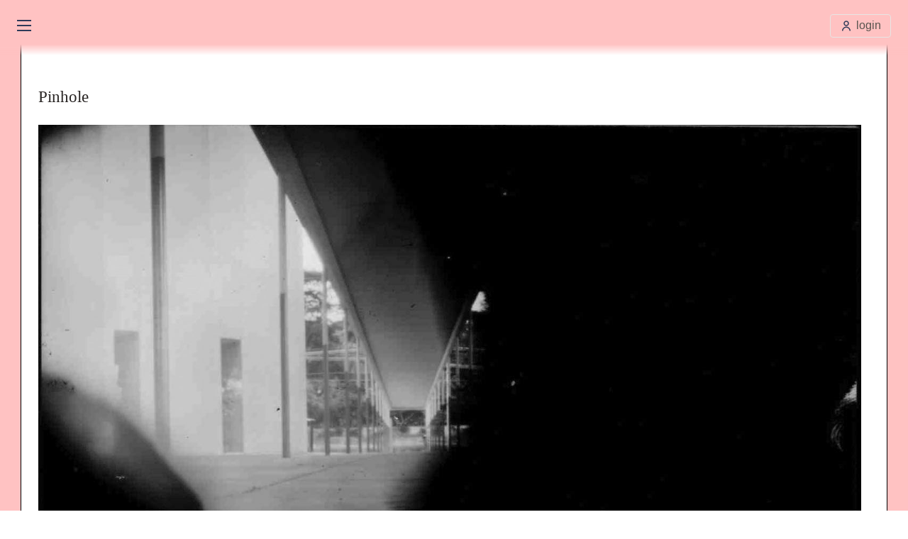

--- FILE ---
content_type: text/html; charset=utf-8
request_url: https://beta.vorstellen.network/f25d0edb-a7c1-4a62-b592-c20cda61e871
body_size: 12160
content:
<!doctype html>
<html data-n-head-ssr>
  <head >
    <title>vorstellen.network - Pinhole</title><meta data-n-head="ssr" charset="utf-8"><meta data-n-head="ssr" name="viewport" content="width=device-width, initial-scale=1"><meta data-n-head="ssr" data-hid="description" name="description" content="A platform for orientation, through which artists can support new modes of interaction in order to meaningfully reconfigure their field of activity."><meta data-n-head="ssr" name="msapplication-TileColor" content="#ffffff"><meta data-n-head="ssr" name="msapplication-TileImage" content="/ms-icon-144x144.png"><meta data-n-head="ssr" name="theme-color" content="#ffffff"><link data-n-head="ssr" rel="icon" type="image/x-icon" href="/favicon.ico"><link data-n-head="ssr" rel="apple-touch-icon" sizes="57x57" href="/apple-icon-57x57.png"><link data-n-head="ssr" rel="apple-touch-icon" sizes="60x60" href="/apple-icon-60x60.png"><link data-n-head="ssr" rel="apple-touch-icon" sizes="72x72" href="/apple-icon-72x72.png"><link data-n-head="ssr" rel="apple-touch-icon" sizes="76x76" href="/apple-icon-76x76.png"><link data-n-head="ssr" rel="apple-touch-icon" sizes="114x114" href="/apple-icon-114x114.png"><link data-n-head="ssr" rel="apple-touch-icon" sizes="120x120" href="/apple-icon-120x120.png"><link data-n-head="ssr" rel="apple-touch-icon" sizes="144x144" href="/apple-icon-144x144.png"><link data-n-head="ssr" rel="apple-touch-icon" sizes="152x152" href="/apple-icon-152x152.png"><link data-n-head="ssr" rel="apple-touch-icon" sizes="180x180" href="/apple-icon-180x180.png"><link data-n-head="ssr" rel="icon" type="image/png" sizes="192x192" href="/android-icon-192x192.png"><link data-n-head="ssr" rel="icon" type="image/png" sizes="32x32" href="/favicon-32x32.png"><link data-n-head="ssr" rel="icon" type="image/png" sizes="96x96" href="/favicon-96x96.png"><link data-n-head="ssr" rel="icon" type="image/png" sizes="16x16" href="/favicon-16x16.png"><link data-n-head="ssr" rel="manifest" href="/manifest.json"><link rel="preload" href="/_nuxt/runtime.d864a70.js" as="script"><link rel="preload" href="/_nuxt/vendors/commons.5d889f4.js" as="script"><link rel="preload" href="/_nuxt/app.29b48df.js" as="script"><link rel="preload" href="/_nuxt/pages/_id.1b609b1.js" as="script"><link rel="preload" href="/_nuxt/commons/edit.id~fork.id~id~index~new.d5c4500.js" as="script"><style data-vue-ssr-id="7e56e4e3:0 56b15182:0 48c28920:0 476f1f86:0 c899f164:0 3f7259b5:0 be99fd16:0 09333d82:0 2ad71820:0 78b94556:0 291229e9:0">.nuxt-progress{position:fixed;top:0;left:0;right:0;height:2px;width:0;opacity:1;transition:width .1s,opacity .4s;background-color:#000;z-index:999999}.nuxt-progress.nuxt-progress-notransition{transition:none}.nuxt-progress-failed{background-color:red}
html{font-family:serif;font-size:100%;word-spacing:1px;-ms-text-size-adjust:100%;-webkit-text-size-adjust:100%;-moz-osx-font-smoothing:grayscale;-webkit-font-smoothing:antialiased;box-sizing:border-box;color:#292524}body,html{padding:0;margin:0}body{overflow-x:hidden;max-width:100vw}#content{display:flex;flex-direction:column;min-height:100vh}.main-header{padding:20px 24px 25px;z-index:10;position:relative;display:flex;align-items:center;justify-content:space-between;background:linear-gradient(180deg,#ffc2c2,#ffc2c2 80%,hsla(0,100%,88%,0))}.main-header .left{display:flex}.main-content{padding:20px 24px;display:flex;flex-direction:column}@media (max-width:600px){.main-content{padding:10px 14px}}.main-footer{margin-top:auto;flew-grow:1;text-align:center;padding-bottom:0}.main-footer,.main-footer a{color:#a8a29e}.login-content+.footer-content>p{margin-top:0}h1{font-weight:500;font-size:38px;line-height:40px}h1,h2,h3,h4,h5{font-family:sans-serif;font-weight:400}p{font-style:normal;font-weight:400;font-size:23px;line-height:32px}@media (max-width:600px){h1{font-size:30px;line-height:32px}h1,h2,h3,h4,h5{font-family:sans-serif;font-weight:400}p{font-style:normal;font-weight:400;font-size:20px;line-height:28px}}a{color:#0d61ff}ul{list-style:none}.fragment main ul,.markdown-body ul{list-style:disc}img{max-width:100%}form{display:inline}button,input{display:inline-block;padding:.4em .8em;margin:0;text-decoration:none;color:#57534e;background:transparent;border:1px solid #e7e5e4;border-radius:4px;font-family:sans-serif;font-size:1em;line-height:1;cursor:pointer;text-align:center;-webkit-appearance:none;-moz-appearance:none}button:focus,button:hover{background:rgba(0,0,0,.1)}.media-container{position:relative;width:100%}.media-container.aspect-4-3{padding-top:75%}.media-container .media{position:absolute;top:0;width:100%;height:100%;-o-object-fit:cover;object-fit:cover;-o-object-position:center;object-position:center}.notice.info{border:1px solid #000;padding:20px;font-size:1em;line-height:1.2em;box-shadow:0 2px 12px 0 rgba(0,0,0,.1);border-radius:4px;background-color:#ffffd0}
.burger{display:flex;width:20px;height:16px;align-items:center;margin-right:10px;box-sizing:border-box;position:relative}.burger.menu-open{border-top:2px solid #2e3a59;border-bottom:2px solid #2e3a59}.burger.menu-open:after{content:"";box-sizing:border-box;width:100%;border-top:1px solid #2e3a59;border-bottom:1px solid #2e3a59}.burger.menu-close:after{transform:rotate(45deg)}.burger.menu-close:after,.burger.menu-close:before{position:absolute;content:"";box-sizing:border-box;width:100%;border-top:1px solid #fff;border-bottom:1px solid #fff}.burger.menu-close:before{transform:rotate(-45deg)}.burger span{display:block;width:18px;height:2px;margin-bottom:3px;position:relative;background:#57534e;z-index:1}.burger+.menu{display:inline}.menu{display:flex;align-items:center;font-style:serif}.menu a{color:#57534e;text-decoration:none}.menu p:first-child{display:inline}#open-menu .burger.menu-close,#open-menu:target .burger.menu-open,#open-menu p,.menu p:first-child br{display:none}#open-menu:target .burger.menu-close{display:block;position:absolute;z-index:2500;left:24px;top:35px}#open-menu:target p br{display:inline}#open-menu:target .menu{background:#030;position:absolute;top:0;left:0;z-index:2000;padding:20px 55px}#open-menu:target p:first-child,#open-menu:target p:nth-child(2){display:block;margin-top:0;margin-bottom:0;color:#fff}#open-menu:target p,#open-menu:target p:nth-child(2) a,#open-menu:target p a{color:#fff;white-space:nowrap}
.me[data-v-3eb5f524]{display:none}@media (max-width:600px){.me[data-v-3eb5f524]{display:inline}.email[data-v-3eb5f524]{display:none}}.login-content[data-v-3eb5f524]{padding:50px 24px 20px;position:absolute;right:0;top:0;width:300px;background:#030;z-index:1000}.login-content .close[data-v-3eb5f524]{position:absolute;top:24px;right:24px}.login-content label[data-v-3eb5f524]{display:block;width:100%;margin:20px 0}.login-content input[data-v-3eb5f524]{box-sizing:border-box;display:block;position:relative;width:100%;color:#fff}.login-content button[data-v-3eb5f524]{color:#fff}.logout[data-v-3eb5f524]{margin-left:10px}
button[data-v-151f2c0c]{white-space:nowrap}.button-inner[data-v-151f2c0c]{display:flex;align-items:center}.button-text[data-v-151f2c0c]{margin-left:5px}
.fragment-header-actions[data-v-2c5f48fd]{margin-top:.5em}.fragment-footer-links[data-v-2c5f48fd],.fragment-header-links[data-v-2c5f48fd]{padding:1em 0}.forks-from[data-v-2c5f48fd]{left:0;border-right:1px solid #000}.forks-to[data-v-2c5f48fd]{right:0;border-left:1px solid #000}.forks-from[data-v-2c5f48fd],.forks-to[data-v-2c5f48fd]{opacity:1;background:#fff;position:fixed;top:0;padding-top:40px;z-index:5;height:100vh;width:30px;box-sizing:border-box;transition:opacity .5s,width .5s;background-color:#ffc2c2;overflow:scroll;-ms-overflow-style:none;scrollbar-width:none}.forks-from[data-v-2c5f48fd]::-webkit-scrollbar,.forks-to[data-v-2c5f48fd]::-webkit-scrollbar{display:none}.forks-from nav[data-v-2c5f48fd],.forks-to nav[data-v-2c5f48fd]{width:370px;opacity:0;transform:translateX(30px);margin:15px;transition:opacity .5s,width .5s,transform 1s 1s}@media (max-width:600px){.forks-from[data-v-2c5f48fd],.forks-to[data-v-2c5f48fd]{width:20px}.forks-from nav[data-v-2c5f48fd],.forks-to nav[data-v-2c5f48fd]{max-width:calc(90vw - 30px)}}.forks-from:hover nav[data-v-2c5f48fd],.forks-to:hover nav[data-v-2c5f48fd]{opacity:1;transform:translateX(0);display:block;transition:opacity .5s,width .5s,transform 0s}.forks-from[data-v-2c5f48fd]:hover,.forks-to[data-v-2c5f48fd]:hover{width:400px;max-width:90vw;opacity:1}.forks-from~.article-footer[data-v-2c5f48fd],.forks-from~.fragment-header-actions[data-v-2c5f48fd],.forks-from~main[data-v-2c5f48fd]{transition:left .5s;position:relative;width:calc(100vw - 120px);left:30px}@media (max-width:600px){.forks-from~.article-footer[data-v-2c5f48fd],.forks-from~.fragment-header-actions[data-v-2c5f48fd],.forks-from~main[data-v-2c5f48fd]{width:calc(100vw - 65px);left:20px}}.forks-from:hover~.article-footer[data-v-2c5f48fd],.forks-from:hover~.fragment-header-actions[data-v-2c5f48fd],.forks-from:hover~main[data-v-2c5f48fd]{left:400px}.dropdown[data-v-2c5f48fd]{display:inline-block;position:relative}.dropdown-content[data-v-2c5f48fd]{position:absolute;z-index:10;border:1px solid #e7e5e4;border-radius:4px;background:#fff;right:0;margin-top:6px}.dropdown-content button[data-v-2c5f48fd]{display:block;width:100%;border-radius:0;border:none;border-bottom:1px solid #e7e5e4}.dropdown-content[data-v-2c5f48fd] :last-child{border:none}
.fragment-links[data-v-3db54c3d]{overflow:hidden}.fragment-links ul[data-v-3db54c3d]{list-style:none;padding:0;margin:0;max-width:100vw;overflow:hidden}
.fragment-link[data-v-4f01dbbc]{display:block;border:1px solid #000;font-size:13px;font-family:sans-serif;line-height:1.2em;white-space:nowrap;padding:5px;margin-bottom:20px;background:#fff}.fragment-link .uuid[data-v-4f01dbbc]{font-weight:700;text-transform:uppercase;position:relative;padding-top:5px;font-family:monospace}.fragment-link .text[data-v-4f01dbbc]{padding:10px}
video[data-v-672dbb28]{max-width:100%;width:100%;height:auto}
.fragment-links[data-v-0ec29f7c]{list-style:none;padding:0;margin:0;max-width:100vw;overflow:hidden}
.fragment-link[data-v-21da3692]{font-size:13px;font-family:sans-serif;line-height:1.2em;white-space:nowrap;font-weight:700}.fragment-link[data-v-21da3692]:visited{color:purple}.fragment-link .uuid[data-v-21da3692]{font-weight:400;text-transform:uppercase;position:relative;font-family:monospace;padding-top:5px}.mix-blend-overlay[data-v-21da3692]{mix-blend-mode:"overlay"}</style>
  </head>
  <body class="layout-default" data-n-head="%7B%22class%22:%7B%22ssr%22:%22layout-default%22%7D%7D">
    <div data-server-rendered="true" id="__nuxt"><!----><div id="__layout"><div id="content"><header id="open-menu" class="main-header"><div class="left"><div class="menu"><a href="#open-menu" aria-label="Open main menu" class="burger menu-open"></a> <a href="#" aria-label="Close main menu" class="burger menu-close"></a> <div class="fragment-text CT menu">
<p><a href="/random">random fragment</a><br>
<a href="/fragments">all fragments</a><br>
<a href="/search">search for fragments</a><br>
<a href="/9fc7cde6-4f1a-4a67-b707-a6cea3f4594e">operators</a><br>
<a href="/df293037-7a98-4db7-b753-d131449a2335">guidelines</a><br>
<a href="/29bf912c-642d-4219-a1e0-91424429a1d1">treats</a><br>
<a href="/11318b79-7d68-4449-aeb9-b59bd1ca2e55">ARTIST NETWORK THEORY No.3 - 2022</a><br>
<a href="/86b7113e-9d8c-441b-adca-7601c712242e">Changwon Sculpture Biennale 2022</a></p>
</div></div> <!----></div> <div data-v-3eb5f524><div data-v-3eb5f524><button data-v-151f2c0c data-v-3eb5f524><div class="button-inner" data-v-151f2c0c><svg width="18" height="18" viewBox="0 0 24 24" fill="none" xmlns="http://www.w3.org/2000/svg" data-v-151f2c0c><!----> <!----> <!----> <!----> <!----> <path d="M7 8C7 5.23858 9.23858 3 12 3C14.7614 3 17 5.23858 17 8C17 10.7614 14.7614 13 12 13C9.23858 13 7 10.7614 7 8ZM12 11C13.6569 11 15 9.65685 15 8C15 6.34315 13.6569 5 12 5C10.3431 5 9 6.34315 9 8C9 9.65685 10.3431 11 12 11Z" fill="#2E3A59"></path> <path d="M6.34315 16.3431C4.84285 17.8434 4 19.8783 4 22H6C6 20.4087 6.63214 18.8826 7.75736 17.7574C8.88258 16.6321 10.4087 16 12 16C13.5913 16 15.1174 16.6321 16.2426 17.7574C17.3679 18.8826 18 20.4087 18 22H20C20 19.8783 19.1571 17.8434 17.6569 16.3431C16.1566 14.8429 14.1217 14 12 14C9.87827 14 7.84344 14.8429 6.34315 16.3431Z" fill="#2E3A59"></path> <!----> <!----> <!----> <!----> <!----> <!----> <!----> <!----> <!----> <!----> <!----> <!----></svg> <span class="button-text" data-v-151f2c0c>
      login
    </span></div></button> <!----></div></div></header> <main class="main-content"><div class="container"><article class="fragment fragment" data-v-2c5f48fd><style type="text/css" data-v-2c5f48fd>
    
          
          
          
          
          
          
          
          
          
          
          
        
        
        
        
        
        
        
        
        
        
        
    </style> <section class="forks-from" data-v-2c5f48fd><nav data-v-2c5f48fd><div class="fragment-links" data-v-3db54c3d data-v-2c5f48fd><h2 data-v-3db54c3d>
          Forked from
        </h2> <ul data-v-3db54c3d><li data-v-3db54c3d> <a href="/9fc7cde6-4f1a-4a67-b707-a6cea3f4594e" class="fragment-link" data-v-4f01dbbc data-v-3db54c3d><div class="preview media-container aspect-4-3" data-v-4f01dbbc><img src="https://sc.vorstellen.network/9fc7cde6-4f1a-4a67-b707-a6cea3f4594e" alt="fragment preview image" class="media" data-v-4f01dbbc></div> <div class="text" data-v-4f01dbbc><div class="uuid" data-v-4f01dbbc>
      9fc7cde6
    </div> <span class="title" data-v-4f01dbbc>
      &quot;Operators&quot;
    </span> <!----></div></a> </li><li data-v-3db54c3d> <a href="/b0bbaa27-a125-4ea7-8d24-f8d990ee45b1" class="fragment-link" data-v-4f01dbbc data-v-3db54c3d><div class="preview media-container aspect-4-3" data-v-4f01dbbc><img src="https://sc.vorstellen.network/b0bbaa27-a125-4ea7-8d24-f8d990ee45b1" alt="fragment preview image" class="media" data-v-4f01dbbc></div> <div class="text" data-v-4f01dbbc><div class="uuid" data-v-4f01dbbc>
      b0bbaa27
    </div> <span class="title" data-v-4f01dbbc>
      &quot;Odair Magalhães&quot;
    </span> <span class="username" data-v-4f01dbbc>
      by &quot;The Mail Art Archive of Ruth Wolf-Rehfeldt and Robert Rehfeldt&quot;
    </span></div></a> </li></ul></div></nav></section> <section class="forks-to" data-v-2c5f48fd><nav data-v-2c5f48fd><div class="fragment-links forks-tasdo" data-v-3db54c3d data-v-2c5f48fd><h2 data-v-3db54c3d>
          Forks
        </h2> <ul data-v-3db54c3d><li data-v-3db54c3d> <a href="/382fada4-0567-4165-9565-bed15295ab1c" class="fragment-link" data-v-4f01dbbc data-v-3db54c3d><div class="preview media-container aspect-4-3" data-v-4f01dbbc><img src="https://sc.vorstellen.network/382fada4-0567-4165-9565-bed15295ab1c" alt="fragment preview image" class="media" data-v-4f01dbbc></div> <div class="text" data-v-4f01dbbc><div class="uuid" data-v-4f01dbbc>
      382fada4
    </div> <span class="title" data-v-4f01dbbc>
      &quot;20 - 22.11.2021&quot;
    </span> <span class="username" data-v-4f01dbbc>
      by &quot;META-FORKER&quot;
    </span></div></a> </li><li data-v-3db54c3d> <a href="/d0b8e601-99bc-4011-9232-bf7bac8adf7f" class="fragment-link" data-v-4f01dbbc data-v-3db54c3d><div class="preview media-container aspect-4-3" data-v-4f01dbbc><img src="https://sc.vorstellen.network/d0b8e601-99bc-4011-9232-bf7bac8adf7f" alt="fragment preview image" class="media" data-v-4f01dbbc></div> <div class="text" data-v-4f01dbbc><div class="uuid" data-v-4f01dbbc>
      d0b8e601
    </div> <span class="title" data-v-4f01dbbc>
      &quot;Memory moves in mistério. From within, u&quot;
    </span> <span class="username" data-v-4f01dbbc>
      by &quot;Lucas Odahara&quot;
    </span></div></a> </li><li data-v-3db54c3d> <a href="/51fcd8f3-2af0-4aec-97b7-eef619b8467e" class="fragment-link" data-v-4f01dbbc data-v-3db54c3d><div class="preview media-container aspect-4-3" data-v-4f01dbbc><img src="https://sc.vorstellen.network/51fcd8f3-2af0-4aec-97b7-eef619b8467e" alt="fragment preview image" class="media" data-v-4f01dbbc></div> <div class="text" data-v-4f01dbbc><div class="uuid" data-v-4f01dbbc>
      51fcd8f3
    </div> <span class="title" data-v-4f01dbbc>
      &quot;what time is lunch time?&quot;
    </span> <span class="username" data-v-4f01dbbc>
      by &quot;Lucas Odahara&quot;
    </span></div></a> </li><li data-v-3db54c3d> <a href="/b32a63d0-2734-4a95-98f6-a8fe378f9b3a" class="fragment-link" data-v-4f01dbbc data-v-3db54c3d><div class="preview media-container aspect-4-3" data-v-4f01dbbc><img src="https://sc.vorstellen.network/b32a63d0-2734-4a95-98f6-a8fe378f9b3a" alt="fragment preview image" class="media" data-v-4f01dbbc></div> <div class="text" data-v-4f01dbbc><div class="uuid" data-v-4f01dbbc>
      b32a63d0
    </div> <span class="title" data-v-4f01dbbc>
      &quot;Departing I from SEE that YOU definition&quot;
    </span> <span class="username" data-v-4f01dbbc>
      by &quot;Lucas Odahara&quot;
    </span></div></a> </li><li data-v-3db54c3d> <a href="/7c69a1d9-2831-4c61-a438-c6d6311c1b77" class="fragment-link" data-v-4f01dbbc data-v-3db54c3d><div class="preview media-container aspect-4-3" data-v-4f01dbbc><img src="https://sc.vorstellen.network/7c69a1d9-2831-4c61-a438-c6d6311c1b77" alt="fragment preview image" class="media" data-v-4f01dbbc></div> <div class="text" data-v-4f01dbbc><div class="uuid" data-v-4f01dbbc>
      7c69a1d9
    </div> <span class="title" data-v-4f01dbbc>
      &quot;A tool.&quot;
    </span> <span class="username" data-v-4f01dbbc>
      by &quot;Lucas Odahara&quot;
    </span></div></a> </li><li data-v-3db54c3d> <a href="/93c5078e-21c9-42bc-9f7e-d1a8f00158ee" class="fragment-link" data-v-4f01dbbc data-v-3db54c3d><div class="preview media-container aspect-4-3" data-v-4f01dbbc><img src="https://sc.vorstellen.network/93c5078e-21c9-42bc-9f7e-d1a8f00158ee" alt="fragment preview image" class="media" data-v-4f01dbbc></div> <div class="text" data-v-4f01dbbc><div class="uuid" data-v-4f01dbbc>
      93c5078e
    </div> <span class="title" data-v-4f01dbbc>
      &quot;A tool.&quot;
    </span> <span class="username" data-v-4f01dbbc>
      by &quot;Lucas Odahara&quot;
    </span></div></a> </li><li data-v-3db54c3d> <a href="/ef923a43-892c-47b4-bec0-9d4278b9df90" class="fragment-link" data-v-4f01dbbc data-v-3db54c3d><div class="preview media-container aspect-4-3" data-v-4f01dbbc><img src="https://sc.vorstellen.network/ef923a43-892c-47b4-bec0-9d4278b9df90" alt="fragment preview image" class="media" data-v-4f01dbbc></div> <div class="text" data-v-4f01dbbc><div class="uuid" data-v-4f01dbbc>
      ef923a43
    </div> <span class="title" data-v-4f01dbbc>
      &quot;He asked for the lighter and I thought h&quot;
    </span> <span class="username" data-v-4f01dbbc>
      by &quot;Lucas Odahara&quot;
    </span></div></a> </li><li data-v-3db54c3d> <a href="/79e8c4c5-1cc8-421b-b33e-2d1ae0b607c8" class="fragment-link" data-v-4f01dbbc data-v-3db54c3d><div class="preview media-container aspect-4-3" data-v-4f01dbbc><img src="https://sc.vorstellen.network/79e8c4c5-1cc8-421b-b33e-2d1ae0b607c8" alt="fragment preview image" class="media" data-v-4f01dbbc></div> <div class="text" data-v-4f01dbbc><div class="uuid" data-v-4f01dbbc>
      79e8c4c5
    </div> <span class="title" data-v-4f01dbbc>
      &quot;(Male) art isn't sufficient&quot;
    </span> <span class="username" data-v-4f01dbbc>
      by &quot;Lucas Odahara&quot;
    </span></div></a> </li><li data-v-3db54c3d> <a href="/561d9ce6-eb0e-4ccf-aeda-b503c62b4f68" class="fragment-link" data-v-4f01dbbc data-v-3db54c3d><div class="preview media-container aspect-4-3" data-v-4f01dbbc><img src="https://sc.vorstellen.network/561d9ce6-eb0e-4ccf-aeda-b503c62b4f68" alt="fragment preview image" class="media" data-v-4f01dbbc></div> <div class="text" data-v-4f01dbbc><div class="uuid" data-v-4f01dbbc>
      561d9ce6
    </div> <span class="title" data-v-4f01dbbc>
      &quot;*excerpt from 'Skin of Image', 2019:&quot;
    </span> <span class="username" data-v-4f01dbbc>
      by &quot;Lucas Odahara&quot;
    </span></div></a> </li><li data-v-3db54c3d> <a href="/dbc97dd6-eb86-4d2a-8637-03923ca7dbe4" class="fragment-link" data-v-4f01dbbc data-v-3db54c3d><div class="preview media-container aspect-4-3" data-v-4f01dbbc><img src="https://sc.vorstellen.network/dbc97dd6-eb86-4d2a-8637-03923ca7dbe4" alt="fragment preview image" class="media" data-v-4f01dbbc></div> <div class="text" data-v-4f01dbbc><div class="uuid" data-v-4f01dbbc>
      dbc97dd6
    </div> <span class="title" data-v-4f01dbbc>
      &quot;The first time I remember truly looking &quot;
    </span> <span class="username" data-v-4f01dbbc>
      by &quot;Lucas Odahara&quot;
    </span></div></a> </li><li data-v-3db54c3d> <a href="/ac57dc5b-558a-4ab6-9d87-0d76239eb9f1" class="fragment-link" data-v-4f01dbbc data-v-3db54c3d><div class="preview media-container aspect-4-3" data-v-4f01dbbc><img src="https://sc.vorstellen.network/ac57dc5b-558a-4ab6-9d87-0d76239eb9f1" alt="fragment preview image" class="media" data-v-4f01dbbc></div> <div class="text" data-v-4f01dbbc><div class="uuid" data-v-4f01dbbc>
      ac57dc5b
    </div> <span class="title" data-v-4f01dbbc>
      &quot;&quot;...This is the way I proceed in poetry.&quot;
    </span> <span class="username" data-v-4f01dbbc>
      by &quot;Lucas Odahara&quot;
    </span></div></a> </li><li data-v-3db54c3d> <a href="/084b7495-9c48-450e-9cea-1969ab02fc41" class="fragment-link" data-v-4f01dbbc data-v-3db54c3d><div class="preview media-container aspect-4-3" data-v-4f01dbbc><img src="https://sc.vorstellen.network/084b7495-9c48-450e-9cea-1969ab02fc41" alt="fragment preview image" class="media" data-v-4f01dbbc></div> <div class="text" data-v-4f01dbbc><div class="uuid" data-v-4f01dbbc>
      084b7495
    </div> <span class="title" data-v-4f01dbbc>
      &quot;WHO is the collective&quot;
    </span> <span class="username" data-v-4f01dbbc>
      by &quot;Lucas Odahara&quot;
    </span></div></a> </li><li data-v-3db54c3d> <a href="/e11055cb-d0b0-4c32-8994-42d813985610" class="fragment-link" data-v-4f01dbbc data-v-3db54c3d><div class="preview media-container aspect-4-3" data-v-4f01dbbc><img src="https://sc.vorstellen.network/e11055cb-d0b0-4c32-8994-42d813985610" alt="fragment preview image" class="media" data-v-4f01dbbc></div> <div class="text" data-v-4f01dbbc><div class="uuid" data-v-4f01dbbc>
      e11055cb
    </div> <span class="title" data-v-4f01dbbc>
      &quot;Is vortellen a tool for building or dism&quot;
    </span> <span class="username" data-v-4f01dbbc>
      by &quot;Lucas Odahara&quot;
    </span></div></a> </li><li data-v-3db54c3d> <a href="/eadf94c2-cf7e-455d-a8f3-8bdb451469f7" class="fragment-link" data-v-4f01dbbc data-v-3db54c3d><div class="preview media-container aspect-4-3" data-v-4f01dbbc><img src="https://sc.vorstellen.network/eadf94c2-cf7e-455d-a8f3-8bdb451469f7" alt="fragment preview image" class="media" data-v-4f01dbbc></div> <div class="text" data-v-4f01dbbc><div class="uuid" data-v-4f01dbbc>
      eadf94c2
    </div> <span class="title" data-v-4f01dbbc>
      &quot;Sidewalk&quot;
    </span> <span class="username" data-v-4f01dbbc>
      by &quot;Lucas Odahara&quot;
    </span></div></a> </li><li data-v-3db54c3d> <a href="/69e84bc5-f096-444e-b60a-677709eda7cd" class="fragment-link" data-v-4f01dbbc data-v-3db54c3d><div class="preview media-container aspect-4-3" data-v-4f01dbbc><img src="https://sc.vorstellen.network/69e84bc5-f096-444e-b60a-677709eda7cd" alt="fragment preview image" class="media" data-v-4f01dbbc></div> <div class="text" data-v-4f01dbbc><div class="uuid" data-v-4f01dbbc>
      69e84bc5
    </div> <span class="title" data-v-4f01dbbc>
      &quot;Denied To Be A Tourist&quot;
    </span> <span class="username" data-v-4f01dbbc>
      by &quot;Lucas Odahara&quot;
    </span></div></a> </li><li data-v-3db54c3d> <a href="/457a4432-44c1-422c-99a6-600f8d270500" class="fragment-link" data-v-4f01dbbc data-v-3db54c3d><div class="preview media-container aspect-4-3" data-v-4f01dbbc><img src="https://sc.vorstellen.network/457a4432-44c1-422c-99a6-600f8d270500" alt="fragment preview image" class="media" data-v-4f01dbbc></div> <div class="text" data-v-4f01dbbc><div class="uuid" data-v-4f01dbbc>
      457a4432
    </div> <span class="title" data-v-4f01dbbc>
      &quot;poem holding 4 corners&quot;
    </span> <span class="username" data-v-4f01dbbc>
      by &quot;Lucas Odahara&quot;
    </span></div></a> </li></ul></div></nav></section> <!----> <main class="F" data-v-2c5f48fd><!----> <div class="fragment-text CT C C_1" data-v-2c5f48fd><p>Pinhole</p>
</div><div class="fragment-media CM C C_2" data-v-672dbb28 data-v-2c5f48fd><div data-v-672dbb28><img src="https://api.vorstellen.network/uploads/Lucas_Odahara_Monteiro_749c901c2f.jpg" alt data-v-672dbb28></div></div><div class="fragment-media CM C C_3" data-v-672dbb28 data-v-2c5f48fd><div data-v-672dbb28><img src="https://api.vorstellen.network/uploads/Screen_Shot_2012_11_19_at_18_42_09_4d874cf9f7.png" alt data-v-672dbb28></div></div><div class="fragment-media CM C C_4" data-v-672dbb28 data-v-2c5f48fd><div data-v-672dbb28><img src="https://api.vorstellen.network/uploads/Screenshot_2021_05_19_at_14_48_19_ebff69910e.png" alt data-v-672dbb28></div></div><div class="fragment-media CM C C_5" data-v-672dbb28 data-v-2c5f48fd><div data-v-672dbb28><img src="https://api.vorstellen.network/uploads/Screenshot_2021_05_19_at_09_19_32_7042f5334e.png" alt data-v-672dbb28></div></div><div class="fragment-text CT C C_6" data-v-2c5f48fd></div></main> <section class="article-footer" data-v-2c5f48fd> <nav class="fragment-footer-links" data-v-2c5f48fd><div data-v-0ec29f7c data-v-2c5f48fd><h2 data-v-0ec29f7c>
          Forks
        </h2> <ul class="fragment-links" data-v-0ec29f7c><li data-v-0ec29f7c> <a href="/382fada4-0567-4165-9565-bed15295ab1c" class="fragment-link" data-v-21da3692 data-v-0ec29f7c> <span class="title" data-v-21da3692><span class="uuid" data-v-21da3692>
      382fada4 -
    </span> <span class="fragment-title" data-v-21da3692>&quot;20 - 22.11.2021&quot;</span> <span class="by" data-v-21da3692>by</span> <span class="fragment-author-username" data-v-21da3692>META-FORKER</span></span></a> </li><li data-v-0ec29f7c> <a href="/d0b8e601-99bc-4011-9232-bf7bac8adf7f" class="fragment-link" data-v-21da3692 data-v-0ec29f7c> <span class="title" data-v-21da3692><span class="uuid" data-v-21da3692>
      d0b8e601 -
    </span> <span class="fragment-title" data-v-21da3692>&quot;Memory moves in mistério. From within, u&quot;</span> <span class="by" data-v-21da3692>by</span> <span class="fragment-author-username" data-v-21da3692>Lucas Odahara</span></span></a> </li><li data-v-0ec29f7c> <a href="/51fcd8f3-2af0-4aec-97b7-eef619b8467e" class="fragment-link" data-v-21da3692 data-v-0ec29f7c> <span class="title" data-v-21da3692><span class="uuid" data-v-21da3692>
      51fcd8f3 -
    </span> <span class="fragment-title" data-v-21da3692>&quot;what time is lunch time?&quot;</span> <span class="by" data-v-21da3692>by</span> <span class="fragment-author-username" data-v-21da3692>Lucas Odahara</span></span></a> </li><li data-v-0ec29f7c> <a href="/b32a63d0-2734-4a95-98f6-a8fe378f9b3a" class="fragment-link" data-v-21da3692 data-v-0ec29f7c> <span class="title" data-v-21da3692><span class="uuid" data-v-21da3692>
      b32a63d0 -
    </span> <span class="fragment-title" data-v-21da3692>&quot;Departing I from SEE that YOU definition&quot;</span> <span class="by" data-v-21da3692>by</span> <span class="fragment-author-username" data-v-21da3692>Lucas Odahara</span></span></a> </li><li data-v-0ec29f7c> <a href="/7c69a1d9-2831-4c61-a438-c6d6311c1b77" class="fragment-link" data-v-21da3692 data-v-0ec29f7c> <span class="title" data-v-21da3692><span class="uuid" data-v-21da3692>
      7c69a1d9 -
    </span> <span class="fragment-title" data-v-21da3692>&quot;A tool.&quot;</span> <span class="by" data-v-21da3692>by</span> <span class="fragment-author-username" data-v-21da3692>Lucas Odahara</span></span></a> </li><li data-v-0ec29f7c> <a href="/93c5078e-21c9-42bc-9f7e-d1a8f00158ee" class="fragment-link" data-v-21da3692 data-v-0ec29f7c> <span class="title" data-v-21da3692><span class="uuid" data-v-21da3692>
      93c5078e -
    </span> <span class="fragment-title" data-v-21da3692>&quot;A tool.&quot;</span> <span class="by" data-v-21da3692>by</span> <span class="fragment-author-username" data-v-21da3692>Lucas Odahara</span></span></a> </li><li data-v-0ec29f7c> <a href="/ef923a43-892c-47b4-bec0-9d4278b9df90" class="fragment-link" data-v-21da3692 data-v-0ec29f7c> <span class="title" data-v-21da3692><span class="uuid" data-v-21da3692>
      ef923a43 -
    </span> <span class="fragment-title" data-v-21da3692>&quot;He asked for the lighter and I thought h&quot;</span> <span class="by" data-v-21da3692>by</span> <span class="fragment-author-username" data-v-21da3692>Lucas Odahara</span></span></a> </li><li data-v-0ec29f7c> <a href="/79e8c4c5-1cc8-421b-b33e-2d1ae0b607c8" class="fragment-link" data-v-21da3692 data-v-0ec29f7c> <span class="title" data-v-21da3692><span class="uuid" data-v-21da3692>
      79e8c4c5 -
    </span> <span class="fragment-title" data-v-21da3692>&quot;(Male) art isn't sufficient&quot;</span> <span class="by" data-v-21da3692>by</span> <span class="fragment-author-username" data-v-21da3692>Lucas Odahara</span></span></a> </li><li data-v-0ec29f7c> <a href="/561d9ce6-eb0e-4ccf-aeda-b503c62b4f68" class="fragment-link" data-v-21da3692 data-v-0ec29f7c> <span class="title" data-v-21da3692><span class="uuid" data-v-21da3692>
      561d9ce6 -
    </span> <span class="fragment-title" data-v-21da3692>&quot;*excerpt from 'Skin of Image', 2019:&quot;</span> <span class="by" data-v-21da3692>by</span> <span class="fragment-author-username" data-v-21da3692>Lucas Odahara</span></span></a> </li><li data-v-0ec29f7c> <a href="/dbc97dd6-eb86-4d2a-8637-03923ca7dbe4" class="fragment-link" data-v-21da3692 data-v-0ec29f7c> <span class="title" data-v-21da3692><span class="uuid" data-v-21da3692>
      dbc97dd6 -
    </span> <span class="fragment-title" data-v-21da3692>&quot;The first time I remember truly looking &quot;</span> <span class="by" data-v-21da3692>by</span> <span class="fragment-author-username" data-v-21da3692>Lucas Odahara</span></span></a> </li><li data-v-0ec29f7c> <a href="/ac57dc5b-558a-4ab6-9d87-0d76239eb9f1" class="fragment-link" data-v-21da3692 data-v-0ec29f7c> <span class="title" data-v-21da3692><span class="uuid" data-v-21da3692>
      ac57dc5b -
    </span> <span class="fragment-title" data-v-21da3692>&quot;&quot;...This is the way I proceed in poetry.&quot;</span> <span class="by" data-v-21da3692>by</span> <span class="fragment-author-username" data-v-21da3692>Lucas Odahara</span></span></a> </li><li data-v-0ec29f7c> <a href="/084b7495-9c48-450e-9cea-1969ab02fc41" class="fragment-link" data-v-21da3692 data-v-0ec29f7c> <span class="title" data-v-21da3692><span class="uuid" data-v-21da3692>
      084b7495 -
    </span> <span class="fragment-title" data-v-21da3692>&quot;WHO is the collective&quot;</span> <span class="by" data-v-21da3692>by</span> <span class="fragment-author-username" data-v-21da3692>Lucas Odahara</span></span></a> </li><li data-v-0ec29f7c> <a href="/e11055cb-d0b0-4c32-8994-42d813985610" class="fragment-link" data-v-21da3692 data-v-0ec29f7c> <span class="title" data-v-21da3692><span class="uuid" data-v-21da3692>
      e11055cb -
    </span> <span class="fragment-title" data-v-21da3692>&quot;Is vortellen a tool for building or dism&quot;</span> <span class="by" data-v-21da3692>by</span> <span class="fragment-author-username" data-v-21da3692>Lucas Odahara</span></span></a> </li><li data-v-0ec29f7c> <a href="/eadf94c2-cf7e-455d-a8f3-8bdb451469f7" class="fragment-link" data-v-21da3692 data-v-0ec29f7c> <span class="title" data-v-21da3692><span class="uuid" data-v-21da3692>
      eadf94c2 -
    </span> <span class="fragment-title" data-v-21da3692>&quot;Sidewalk&quot;</span> <span class="by" data-v-21da3692>by</span> <span class="fragment-author-username" data-v-21da3692>Lucas Odahara</span></span></a> </li><li data-v-0ec29f7c> <a href="/69e84bc5-f096-444e-b60a-677709eda7cd" class="fragment-link" data-v-21da3692 data-v-0ec29f7c> <span class="title" data-v-21da3692><span class="uuid" data-v-21da3692>
      69e84bc5 -
    </span> <span class="fragment-title" data-v-21da3692>&quot;Denied To Be A Tourist&quot;</span> <span class="by" data-v-21da3692>by</span> <span class="fragment-author-username" data-v-21da3692>Lucas Odahara</span></span></a> </li><li data-v-0ec29f7c> <a href="/457a4432-44c1-422c-99a6-600f8d270500" class="fragment-link" data-v-21da3692 data-v-0ec29f7c> <span class="title" data-v-21da3692><span class="uuid" data-v-21da3692>
      457a4432 -
    </span> <span class="fragment-title" data-v-21da3692>&quot;poem holding 4 corners&quot;</span> <span class="by" data-v-21da3692>by</span> <span class="fragment-author-username" data-v-21da3692>Lucas Odahara</span></span></a> </li></ul></div></nav> </section></article> <!----></div></main> <footer class="main-footer"><div class="fragment-text CT footer-content"><p><a href="https://beta.vorstellen.network/dd757dcc-d5f4-4e10-a788-2dfb5f34a994">impressum</a></p>
</div></footer></div></div></div><script>window.__NUXT__=(function(a,b,c,d,e,f,g,h,i,j,k,l,m,n,o,p,q,r,s,t,u,v,w,x,y,z,A,B,C,D,E,F,G,H,I,J,K,L,M,N,O,P,Q,R,S,T,U,V,W,X,Y,Z,_,$,aa,ab,ac,ad,ae,af,ag,ah,ai,aj,ak,al,am,an,ao,ap,aq,ar,as,at,au,av,aw,ax,ay,az,aA,aB,aC,aD,aE,aF,aG,aH,aI,aJ,aK,aL,aM,aN,aO,aP,aQ,aR,aS,aT,aU,aV,aW,aX,aY,aZ,a_,a$,ba,bb,bc,bd,be,bf,bg,bh,bi,bj,bk,bl,bm,bn,bo,bp,bq,br,bs,bt,bu,bv,bw,bx,by,bz,bA,bB,bC,bD,bE,bF,bG,bH,bI,bJ,bK,bL,bM,bN,bO,bP,bQ,bR,bS,bT,bU,bV,bW,bX,bY,bZ,b_,b$,ca,cb,cc,cd,ce,cf,cg,ch,ci,cj,ck,cl,cm,cn,co,cp,cq,cr,cs,ct,cu,cv,cw,cx){h.id=D;h.username=E;h.__typename=e;n.id=q;n.username=r;n.__typename=e;F.id=A;F.username=by;F.__typename=e;aV.thumbnail={name:"thumbnail_Lucas Odahara Monteiro.jpg",hash:"thumbnail_Lucas_Odahara_Monteiro_749c901c2f",ext:o,mime:p,width:225,height:x,size:3.06,path:d,url:"\u002Fuploads\u002Fthumbnail_Lucas_Odahara_Monteiro_749c901c2f.jpg"};aV.large={name:"large_Lucas Odahara Monteiro.jpg",hash:"large_Lucas_Odahara_Monteiro_749c901c2f",ext:o,mime:p,width:y,height:694,size:30,path:d,url:"\u002Fuploads\u002Flarge_Lucas_Odahara_Monteiro_749c901c2f.jpg"};aV.medium={name:"medium_Lucas Odahara Monteiro.jpg",hash:"medium_Lucas_Odahara_Monteiro_749c901c2f",ext:o,mime:p,width:z,height:521,size:19.01,path:d,url:"\u002Fuploads\u002Fmedium_Lucas_Odahara_Monteiro_749c901c2f.jpg"};aV.small={name:"small_Lucas Odahara Monteiro.jpg",hash:"small_Lucas_Odahara_Monteiro_749c901c2f",ext:o,mime:p,width:s,height:347,size:10.38,path:d,url:"\u002Fuploads\u002Fsmall_Lucas_Odahara_Monteiro_749c901c2f.jpg"};ba.thumbnail={name:"thumbnail_Screen Shot 2012-11-19 at 18.42.09.png",hash:"thumbnail_Screen_Shot_2012_11_19_at_18_42_09_4d874cf9f7",ext:l,mime:m,width:219,height:x,size:40.14,path:d,url:"\u002Fuploads\u002Fthumbnail_Screen_Shot_2012_11_19_at_18_42_09_4d874cf9f7.png"};ba.small={name:"small_Screen Shot 2012-11-19 at 18.42.09.png",hash:"small_Screen_Shot_2012_11_19_at_18_42_09_4d874cf9f7",ext:l,mime:m,width:s,height:357,size:141,path:d,url:"\u002Fuploads\u002Fsmall_Screen_Shot_2012_11_19_at_18_42_09_4d874cf9f7.png"};bg.thumbnail={name:"thumbnail_Screenshot 2021-05-19 at 14.48.19.png",hash:"thumbnail_Screenshot_2021_05_19_at_14_48_19_ebff69910e",ext:l,mime:m,width:245,height:146,size:35.06,path:d,url:"\u002Fuploads\u002Fthumbnail_Screenshot_2021_05_19_at_14_48_19_ebff69910e.png"};bg.large={name:"large_Screenshot 2021-05-19 at 14.48.19.png",hash:"large_Screenshot_2021_05_19_at_14_48_19_ebff69910e",ext:l,mime:m,width:y,height:595,size:375.85,path:d,url:"\u002Fuploads\u002Flarge_Screenshot_2021_05_19_at_14_48_19_ebff69910e.png"};bg.medium={name:"medium_Screenshot 2021-05-19 at 14.48.19.png",hash:"medium_Screenshot_2021_05_19_at_14_48_19_ebff69910e",ext:l,mime:m,width:z,height:446,size:225.97,path:d,url:"\u002Fuploads\u002Fmedium_Screenshot_2021_05_19_at_14_48_19_ebff69910e.png"};bg.small={name:"small_Screenshot 2021-05-19 at 14.48.19.png",hash:"small_Screenshot_2021_05_19_at_14_48_19_ebff69910e",ext:l,mime:m,width:s,height:297,size:111.82,path:d,url:"\u002Fuploads\u002Fsmall_Screenshot_2021_05_19_at_14_48_19_ebff69910e.png"};bn.thumbnail={name:"thumbnail_Screenshot 2021-05-19 at 09.19.32.png",hash:"thumbnail_Screenshot_2021_05_19_at_09_19_32_7042f5334e",ext:l,mime:m,width:205,height:x,size:72.17,path:d,url:"\u002Fuploads\u002Fthumbnail_Screenshot_2021_05_19_at_09_19_32_7042f5334e.png"};bn.large={name:"large_Screenshot 2021-05-19 at 09.19.32.png",hash:"large_Screenshot_2021_05_19_at_09_19_32_7042f5334e",ext:l,mime:m,width:y,height:761,size:1130.79,path:d,url:"\u002Fuploads\u002Flarge_Screenshot_2021_05_19_at_09_19_32_7042f5334e.png"};bn.medium={name:"medium_Screenshot 2021-05-19 at 09.19.32.png",hash:"medium_Screenshot_2021_05_19_at_09_19_32_7042f5334e",ext:l,mime:m,width:z,height:571,size:694.52,path:d,url:"\u002Fuploads\u002Fmedium_Screenshot_2021_05_19_at_09_19_32_7042f5334e.png"};bn.small={name:"small_Screenshot 2021-05-19 at 09.19.32.png",hash:"small_Screenshot_2021_05_19_at_09_19_32_7042f5334e",ext:l,mime:m,width:s,height:380,size:342.58,path:d,url:"\u002Fuploads\u002Fsmall_Screenshot_2021_05_19_at_09_19_32_7042f5334e.png"};bs.id=bt;bs.uid=bu;bs.title=bv;bs.author={id:bw,username:bx,__typename:e};bs.__typename=a;co.thumbnail={name:"thumbnail_colophon_journal__02_12_2022_backside2.jpg",hash:"thumbnail_colophon_journal_02_12_2022_backside2_e626463e44",ext:o,mime:p,width:110,height:x,size:4.46,path:d,url:"\u002Fuploads\u002Fthumbnail_colophon_journal_02_12_2022_backside2_e626463e44.jpg"};co.large={name:"large_colophon_journal__02_12_2022_backside2.jpg",hash:"large_colophon_journal_02_12_2022_backside2_e626463e44",ext:o,mime:p,width:707,height:y,size:64.76,path:d,url:"\u002Fuploads\u002Flarge_colophon_journal_02_12_2022_backside2_e626463e44.jpg"};co.medium={name:"medium_colophon_journal__02_12_2022_backside2.jpg",hash:"medium_colophon_journal_02_12_2022_backside2_e626463e44",ext:o,mime:p,width:530,height:z,size:41.99,path:d,url:"\u002Fuploads\u002Fmedium_colophon_journal_02_12_2022_backside2_e626463e44.jpg"};co.small={name:"small_colophon_journal__02_12_2022_backside2.jpg",hash:"small_colophon_journal_02_12_2022_backside2_e626463e44",ext:o,mime:p,width:354,height:s,size:22.87,path:d,url:"\u002Fuploads\u002Fsmall_colophon_journal_02_12_2022_backside2_e626463e44.jpg"};return {layout:"default",data:[{fragments:[{id:I,uid:J,title:u,user_style:K,forked_from:[{id:L,uid:M,title:N,author:d,forked_from:[],__typename:a},{id:O,uid:P,title:Q,author:{id:R,username:S,__typename:e},forked_from:[{id:T,uid:U,__typename:a},{id:V,uid:W,__typename:a}],__typename:a}],forks:[{id:X,uid:Y,title:Z,author:{id:q,username:r,__typename:e},__typename:a},{id:_,uid:$,title:aa,author:h,__typename:a},{id:ab,uid:ac,title:ad,author:h,__typename:a},{id:ae,uid:af,title:ag,author:h,__typename:a},{id:ah,uid:ai,title:v,author:h,__typename:a},{id:aj,uid:ak,title:v,author:h,__typename:a},{id:al,uid:am,title:an,author:h,__typename:a},{id:w,uid:ao,title:ap,author:h,__typename:a},{id:aq,uid:ar,title:as,author:h,__typename:a},{id:at,uid:au,title:av,author:h,__typename:a},{id:aw,uid:ax,title:ay,author:h,__typename:a},{id:az,uid:aA,title:aB,author:h,__typename:a},{id:aC,uid:aD,title:aE,author:h,__typename:a},{id:aF,uid:aG,title:aH,author:h,__typename:a},{id:aI,uid:aJ,title:aK,author:h,__typename:a},{id:aL,uid:aM,title:aN,author:h,__typename:a}],author:{id:D,username:E,__typename:e},content:[{__typename:f,id:aO,Text:u},{__typename:i,id:aP,Media:[{id:aQ,name:aR,url:aS,previewUrl:d,alternativeText:d,caption:d,width:aT,height:aU,formats:aV,__typename:j}]},{__typename:i,id:aW,Media:[{id:aX,name:aY,url:aZ,previewUrl:d,alternativeText:d,caption:d,width:a_,height:a$,formats:ba,__typename:j}]},{__typename:i,id:w,Media:[{id:bb,name:bc,url:bd,previewUrl:d,alternativeText:d,caption:d,width:be,height:bf,formats:bg,__typename:j}]},{__typename:i,id:bh,Media:[{id:bi,name:bj,url:bk,previewUrl:d,alternativeText:d,caption:d,width:bl,height:bm,formats:bn,__typename:j}]},{__typename:f,id:bo,Text:bp}],__typename:a}]}],fetch:[],error:d,state:{settings:{id:A,header:{id:B,uid:bq,title:br,user_style:d,forked_from:[],forks:[bs],author:F,content:[{__typename:f,id:B,Text:bz}],__typename:a},index:{id:bA,uid:bB,title:bC,user_style:bD,forked_from:[{id:bE,uid:bF,title:bG,author:{id:q,username:r,__typename:e},__typename:a}],forks:[{id:bH,uid:bI,title:bJ,author:n,__typename:a},{id:bK,uid:bL,title:bM,author:n,__typename:a},{id:bN,uid:bO,title:bP,author:n,__typename:a},{id:bQ,uid:bR,title:bS,author:n,__typename:a},{id:bT,uid:bU,title:bV,author:n,__typename:a},{id:bW,uid:bX,title:bY,author:n,__typename:a},{id:bZ,uid:b_,title:b$,author:n,__typename:a},{id:ca,uid:cb,title:cc,author:n,__typename:a},{id:cd,uid:ce,title:cf,author:n,__typename:a}],author:{id:q,username:r,__typename:e},content:[{__typename:f,id:cg,Text:ch},{__typename:i,id:ci,Media:[{id:cj,name:ck,url:cl,previewUrl:d,alternativeText:d,caption:d,width:cm,height:cn,formats:co,__typename:j}]}],__typename:a},footer:{id:C,uid:cp,title:cq,user_style:d,forked_from:[],forks:[bs],author:F,content:[{__typename:f,id:C,Text:cr}],__typename:a},error404:{id:cs,uid:ct,title:cu,user_style:d,forked_from:[],forks:[],author:F,content:[{__typename:f,id:cv,Text:cw}],__typename:a},__typename:G},login:d,profile:d,pins:[],token:d,active_content_types:[]},serverRendered:true,routePath:"\u002Ff25d0edb-a7c1-4a62-b592-c20cda61e871",config:{},apollo:{defaultClient:Object.create(null,{"Settings:1":{writable:true,enumerable:true,value:{id:A,header:{type:b,generated:c,id:"Fragment:2",typename:a},index:{type:b,generated:c,id:"Fragment:1061",typename:a},footer:{type:b,generated:c,id:"Fragment:3",typename:a},error404:{type:b,generated:c,id:"Fragment:535",typename:a},__typename:G}},"Fragment:2":{writable:true,enumerable:true,value:{id:B,uid:bq,title:br,user_style:d,forked_from:[],forks:[{type:b,generated:c,id:cx,typename:a}],author:{type:b,generated:c,id:H,typename:e},content:[{type:b,generated:c,id:"ComponentFragmentText:2",typename:f}],__typename:a}},"Fragment:781":{writable:true,enumerable:true,value:{id:bt,uid:bu,title:bv,author:{type:b,generated:c,id:"UsersPermissionsUser:75",typename:e},__typename:a}},"UsersPermissionsUser:75":{writable:true,enumerable:true,value:{id:bw,username:bx,__typename:e}},"UsersPermissionsUser:1":{writable:true,enumerable:true,value:{id:A,username:by,__typename:e}},"ComponentFragmentText:2":{writable:true,enumerable:true,value:{__typename:f,id:B,Text:bz}},"Fragment:1061":{writable:true,enumerable:true,value:{id:bA,uid:bB,title:bC,user_style:bD,forked_from:[{type:b,generated:c,id:"Fragment:525",typename:a}],forks:[{type:b,generated:c,id:"Fragment:745",typename:a},{type:b,generated:c,id:"Fragment:856",typename:a},{type:b,generated:c,id:"Fragment:1015",typename:a},{type:b,generated:c,id:"Fragment:733",typename:a},{type:b,generated:c,id:"Fragment:762",typename:a},{type:b,generated:c,id:"Fragment:833",typename:a},{type:b,generated:c,id:"Fragment:872",typename:a},{type:b,generated:c,id:"Fragment:1007",typename:a},{type:b,generated:c,id:"Fragment:806",typename:a}],author:{type:b,generated:c,id:k,typename:e},content:[{type:b,generated:c,id:"ComponentFragmentText:1772",typename:f},{type:b,generated:c,id:"ComponentFragmentMedia:1227",typename:i}],__typename:a}},"Fragment:525":{writable:true,enumerable:true,value:{id:bE,uid:bF,title:bG,author:{type:b,generated:c,id:k,typename:e},__typename:a}},"UsersPermissionsUser:70":{writable:true,enumerable:true,value:{id:q,username:r,__typename:e}},"Fragment:745":{writable:true,enumerable:true,value:{id:bH,uid:bI,title:bJ,author:{type:b,generated:c,id:k,typename:e},__typename:a}},"Fragment:856":{writable:true,enumerable:true,value:{id:bK,uid:bL,title:bM,author:{type:b,generated:c,id:k,typename:e},__typename:a}},"Fragment:1015":{writable:true,enumerable:true,value:{id:bN,uid:bO,title:bP,author:{type:b,generated:c,id:k,typename:e},__typename:a}},"Fragment:733":{writable:true,enumerable:true,value:{id:bQ,uid:bR,title:bS,author:{type:b,generated:c,id:k,typename:e},__typename:a}},"Fragment:762":{writable:true,enumerable:true,value:{id:bT,uid:bU,title:bV,author:{type:b,generated:c,id:k,typename:e},__typename:a}},"Fragment:833":{writable:true,enumerable:true,value:{id:bW,uid:bX,title:bY,author:{type:b,generated:c,id:k,typename:e},__typename:a}},"Fragment:872":{writable:true,enumerable:true,value:{id:bZ,uid:b_,title:b$,author:{type:b,generated:c,id:k,typename:e},__typename:a}},"Fragment:1007":{writable:true,enumerable:true,value:{id:ca,uid:cb,title:cc,author:{type:b,generated:c,id:k,typename:e},__typename:a}},"Fragment:806":{writable:true,enumerable:true,value:{id:cd,uid:ce,title:cf,author:{type:b,generated:c,id:k,typename:e},__typename:a}},"ComponentFragmentText:1772":{writable:true,enumerable:true,value:{__typename:f,id:cg,Text:ch}},"ComponentFragmentMedia:1227":{writable:true,enumerable:true,value:{__typename:i,id:ci,Media:[{type:b,generated:c,id:"UploadFile:1114",typename:j}]}},"UploadFile:1114":{writable:true,enumerable:true,value:{id:cj,name:ck,url:cl,previewUrl:d,alternativeText:d,caption:d,width:cm,height:cn,formats:{type:t,json:co},__typename:j}},"Fragment:3":{writable:true,enumerable:true,value:{id:C,uid:cp,title:cq,user_style:d,forked_from:[],forks:[{type:b,generated:c,id:cx,typename:a}],author:{type:b,generated:c,id:H,typename:e},content:[{type:b,generated:c,id:"ComponentFragmentText:3",typename:f}],__typename:a}},"ComponentFragmentText:3":{writable:true,enumerable:true,value:{__typename:f,id:C,Text:cr}},"Fragment:535":{writable:true,enumerable:true,value:{id:cs,uid:ct,title:cu,user_style:d,forked_from:[],forks:[],author:{type:b,generated:c,id:H,typename:e},content:[{type:b,generated:c,id:"ComponentFragmentText:913",typename:f}],__typename:a}},"ComponentFragmentText:913":{writable:true,enumerable:true,value:{__typename:f,id:cv,Text:cw}},ROOT_QUERY:{writable:true,enumerable:true,value:{setting:{type:b,generated:c,id:"Settings:1",typename:G},"fragments({\"where\":{\"uid\":\"f25d0edb-a7c1-4a62-b592-c20cda61e871\"}})":[{type:b,generated:c,id:"Fragment:328",typename:a}]}},"Fragment:328":{writable:true,enumerable:true,value:{id:I,uid:J,title:u,user_style:K,forked_from:[{type:b,generated:c,id:"Fragment:37",typename:a},{type:b,generated:c,id:"Fragment:368",typename:a}],"forks({\"sort\":\"created_at:desc\"})":[{type:b,generated:c,id:"Fragment:674",typename:a},{type:b,generated:c,id:"Fragment:650",typename:a},{type:b,generated:c,id:"Fragment:639",typename:a},{type:b,generated:c,id:"Fragment:637",typename:a},{type:b,generated:c,id:"Fragment:633",typename:a},{type:b,generated:c,id:"Fragment:628",typename:a},{type:b,generated:c,id:"Fragment:624",typename:a},{type:b,generated:c,id:"Fragment:617",typename:a},{type:b,generated:c,id:"Fragment:612",typename:a},{type:b,generated:c,id:"Fragment:602",typename:a},{type:b,generated:c,id:"Fragment:592",typename:a},{type:b,generated:c,id:"Fragment:591",typename:a},{type:b,generated:c,id:"Fragment:589",typename:a},{type:b,generated:c,id:"Fragment:522",typename:a},{type:b,generated:c,id:"Fragment:471",typename:a},{type:b,generated:c,id:"Fragment:456",typename:a}],author:{type:b,generated:c,id:g,typename:e},content:[{type:b,generated:c,id:"ComponentFragmentText:610",typename:f},{type:b,generated:c,id:"ComponentFragmentMedia:619",typename:i},{type:b,generated:c,id:"ComponentFragmentMedia:616",typename:i},{type:b,generated:c,id:"ComponentFragmentMedia:617",typename:i},{type:b,generated:c,id:"ComponentFragmentMedia:618",typename:i},{type:b,generated:c,id:"ComponentFragmentText:790",typename:f}],__typename:a}},"Fragment:37":{writable:true,enumerable:true,value:{id:L,uid:M,title:N,author:d,forked_from:[],__typename:a}},"Fragment:368":{writable:true,enumerable:true,value:{id:O,uid:P,title:Q,author:{type:b,generated:c,id:"UsersPermissionsUser:55",typename:e},forked_from:[{type:b,generated:c,id:"Fragment:174",typename:a},{type:b,generated:c,id:"Fragment:351",typename:a}],__typename:a}},"UsersPermissionsUser:55":{writable:true,enumerable:true,value:{id:R,username:S,__typename:e}},"Fragment:174":{writable:true,enumerable:true,value:{id:T,uid:U,__typename:a}},"Fragment:351":{writable:true,enumerable:true,value:{id:V,uid:W,__typename:a}},"Fragment:674":{writable:true,enumerable:true,value:{id:X,uid:Y,title:Z,author:{type:b,generated:c,id:k,typename:e},__typename:a}},"Fragment:650":{writable:true,enumerable:true,value:{id:_,uid:$,title:aa,author:{type:b,generated:c,id:g,typename:e},__typename:a}},"UsersPermissionsUser:50":{writable:true,enumerable:true,value:{id:D,username:E,__typename:e}},"Fragment:639":{writable:true,enumerable:true,value:{id:ab,uid:ac,title:ad,author:{type:b,generated:c,id:g,typename:e},__typename:a}},"Fragment:637":{writable:true,enumerable:true,value:{id:ae,uid:af,title:ag,author:{type:b,generated:c,id:g,typename:e},__typename:a}},"Fragment:633":{writable:true,enumerable:true,value:{id:ah,uid:ai,title:v,author:{type:b,generated:c,id:g,typename:e},__typename:a}},"Fragment:628":{writable:true,enumerable:true,value:{id:aj,uid:ak,title:v,author:{type:b,generated:c,id:g,typename:e},__typename:a}},"Fragment:624":{writable:true,enumerable:true,value:{id:al,uid:am,title:an,author:{type:b,generated:c,id:g,typename:e},__typename:a}},"Fragment:617":{writable:true,enumerable:true,value:{id:w,uid:ao,title:ap,author:{type:b,generated:c,id:g,typename:e},__typename:a}},"Fragment:612":{writable:true,enumerable:true,value:{id:aq,uid:ar,title:as,author:{type:b,generated:c,id:g,typename:e},__typename:a}},"Fragment:602":{writable:true,enumerable:true,value:{id:at,uid:au,title:av,author:{type:b,generated:c,id:g,typename:e},__typename:a}},"Fragment:592":{writable:true,enumerable:true,value:{id:aw,uid:ax,title:ay,author:{type:b,generated:c,id:g,typename:e},__typename:a}},"Fragment:591":{writable:true,enumerable:true,value:{id:az,uid:aA,title:aB,author:{type:b,generated:c,id:g,typename:e},__typename:a}},"Fragment:589":{writable:true,enumerable:true,value:{id:aC,uid:aD,title:aE,author:{type:b,generated:c,id:g,typename:e},__typename:a}},"Fragment:522":{writable:true,enumerable:true,value:{id:aF,uid:aG,title:aH,author:{type:b,generated:c,id:g,typename:e},__typename:a}},"Fragment:471":{writable:true,enumerable:true,value:{id:aI,uid:aJ,title:aK,author:{type:b,generated:c,id:g,typename:e},__typename:a}},"Fragment:456":{writable:true,enumerable:true,value:{id:aL,uid:aM,title:aN,author:{type:b,generated:c,id:g,typename:e},__typename:a}},"ComponentFragmentText:610":{writable:true,enumerable:true,value:{__typename:f,id:aO,Text:u}},"ComponentFragmentMedia:619":{writable:true,enumerable:true,value:{__typename:i,id:aP,Media:[{type:b,generated:c,id:"UploadFile:429",typename:j}]}},"UploadFile:429":{writable:true,enumerable:true,value:{id:aQ,name:aR,url:aS,previewUrl:d,alternativeText:d,caption:d,width:aT,height:aU,formats:{type:t,json:aV},__typename:j}},"ComponentFragmentMedia:616":{writable:true,enumerable:true,value:{__typename:i,id:aW,Media:[{type:b,generated:c,id:"UploadFile:430",typename:j}]}},"UploadFile:430":{writable:true,enumerable:true,value:{id:aX,name:aY,url:aZ,previewUrl:d,alternativeText:d,caption:d,width:a_,height:a$,formats:{type:t,json:ba},__typename:j}},"ComponentFragmentMedia:617":{writable:true,enumerable:true,value:{__typename:i,id:w,Media:[{type:b,generated:c,id:"UploadFile:432",typename:j}]}},"UploadFile:432":{writable:true,enumerable:true,value:{id:bb,name:bc,url:bd,previewUrl:d,alternativeText:d,caption:d,width:be,height:bf,formats:{type:t,json:bg},__typename:j}},"ComponentFragmentMedia:618":{writable:true,enumerable:true,value:{__typename:i,id:bh,Media:[{type:b,generated:c,id:"UploadFile:431",typename:j}]}},"UploadFile:431":{writable:true,enumerable:true,value:{id:bi,name:bj,url:bk,previewUrl:d,alternativeText:d,caption:d,width:bl,height:bm,formats:{type:t,json:bn},__typename:j}},"ComponentFragmentText:790":{writable:true,enumerable:true,value:{__typename:f,id:bo,Text:bp}}})}}}("Fragment","id",false,null,"UsersPermissionsUser","ComponentFragmentText","UsersPermissionsUser:50",{},"ComponentFragmentMedia","UploadFile","UsersPermissionsUser:70",".png","image\u002Fpng",{},".jpg","image\u002Fjpeg","70","META-FORKER",500,"json","Pinhole","A tool.","617",156,1000,750,"1","2","3","50","Lucas Odahara",{},"Settings","UsersPermissionsUser:1","328","f25d0edb-a7c1-4a62-b592-c20cda61e871","\n          \n          \n          \n          \n          \n          \n          \n          \n          \n          \n          \n        \n        \n        \n        \n        \n        \n        \n        \n        \n        \n        ","37","9fc7cde6-4f1a-4a67-b707-a6cea3f4594e","Operators","368","b0bbaa27-a125-4ea7-8d24-f8d990ee45b1","Odair Magalhães","55","The Mail Art Archive of Ruth Wolf-Rehfeldt and Robert Rehfeldt","174","9c0a8f8e-958e-4a62-a590-e87ce35e2a67","351","7c2d265b-795e-4ce7-aeaf-14ad870d6f87","674","382fada4-0567-4165-9565-bed15295ab1c","20 - 22.11.2021","650","d0b8e601-99bc-4011-9232-bf7bac8adf7f","Memory moves in mistério. From within, under, down below, not always reacheable, concealed from sight and touch, it vibrates. As L rode his motorcycle that evening past the flickering light signs on the streets, he heard his brother the night before telli","639","51fcd8f3-2af0-4aec-97b7-eef619b8467e","what time is lunch time?","637","b32a63d0-2734-4a95-98f6-a8fe378f9b3a","Departing I from SEE that YOU definition I of READ \"Contact YOU Improvisation\" I or WRITE \"danse YOU contact\" THESE in TRESPASSING french, WORDS what IN would BETWEEN be THE a WORDS textcontact YOU practice OFFERED  be ?","633","7c69a1d9-2831-4c61-a438-c6d6311c1b77","628","93c5078e-21c9-42bc-9f7e-d1a8f00158ee","624","ef923a43-892c-47b4-bec0-9d4278b9df90","He asked for the lighter and I thought he was sex, body, skin, one night. He looked at me and he could be future, breakfast, a few years together perhaps. He spoke and he was desire, dominance. He spoke again and I was skin color, a challenge, an old hist","79e8c4c5-1cc8-421b-b33e-2d1ae0b607c8","(Male) art isn't sufficient","612","561d9ce6-eb0e-4ccf-aeda-b503c62b4f68","*excerpt from 'Skin of Image', 2019:","602","dbc97dd6-eb86-4d2a-8637-03923ca7dbe4","The first time I remember truly looking at the tool in my hands was when it stopped doing what it promised me. I looked at it in disbelief but kept it my hands together with faith.","592","ac57dc5b-558a-4ab6-9d87-0d76239eb9f1","\"...This is the way I proceed in poetry. I have the need to say something very precise, but I don’t need to say it in a precise way. And I trust that whatever I want to say will come through. That I don’t need to be sequential. I don’t even need to be cle","591","084b7495-9c48-450e-9cea-1969ab02fc41","WHO is the collective","589","e11055cb-d0b0-4c32-8994-42d813985610","Is vortellen a tool for building or dismantling? In any case, the forking question to this one, is one about futures. Futures to whom and by whom? Who are the ones building the tools, what do they want, who they want to dismantle, are we the builders, the","522","eadf94c2-cf7e-455d-a8f3-8bdb451469f7","Sidewalk","471","69e84bc5-f096-444e-b60a-677709eda7cd","Denied To Be A Tourist","456","457a4432-44c1-422c-99a6-600f8d270500","poem holding 4 corners","610","619","429","Lucas Odahara Monteiro.jpg","\u002Fuploads\u002FLucas_Odahara_Monteiro_749c901c2f.jpg",1547,1074,{},"616","430","Screen Shot 2012-11-19 at 18.42.09.png","\u002Fuploads\u002FScreen_Shot_2012_11_19_at_18_42_09_4d874cf9f7.png",684,488,{},"432","Screenshot 2021-05-19 at 14.48.19.png","\u002Fuploads\u002FScreenshot_2021_05_19_at_14_48_19_ebff69910e.png",1916,1140,{},"618","431","Screenshot 2021-05-19 at 09.19.32.png","\u002Fuploads\u002FScreenshot_2021_05_19_at_09_19_32_7042f5334e.png",1864,1418,{},"790","","9bd288a6-6fee-444e-b48a-abcb8fc06208","::if user.loggedin",{},"781","c51582f4-b119-49fa-9caa-77bc6b048873","Falte – Haut","75","Marie Schumann","Philipp Klein","::if user.loggedin\n[pinned](\u002Fpins)\n[random fragment](\u002Frandom) \n[all fragments](\u002Ffragments) \n[search for fragments](\u002Fsearch)\n[operators](\u002F9fc7cde6-4f1a-4a67-b707-a6cea3f4594e) \n[guidelines](\u002Fdf293037-7a98-4db7-b753-d131449a2335) \n[treats](\u002F29bf912c-642d-4219-a1e0-91424429a1d1)\n[ARTIST NETWORK THEORY No.3 - 2022](\u002F11318b79-7d68-4449-aeb9-b59bd1ca2e55)\n[Changwon Sculpture Biennale 2022](\u002F86b7113e-9d8c-441b-adca-7601c712242e)\n[expand the network](\u002F443d1df1-72b4-45d7-bdaa-2cfea16c6181)\n[report a problem](https:\u002F\u002Fgithub.com\u002Fartist-network-theory-platform\u002Fvorstellen.network\u002Fissues\u002Fnew)\n\n::else\n[random fragment](\u002Frandom)\n[all fragments](\u002Ffragments)\n[search for fragments](\u002Fsearch)\n[operators](\u002F9fc7cde6-4f1a-4a67-b707-a6cea3f4594e)\n[guidelines](\u002Fdf293037-7a98-4db7-b753-d131449a2335)\n[treats](\u002F29bf912c-642d-4219-a1e0-91424429a1d1)\n[ARTIST NETWORK THEORY No.3 - 2022](\u002F11318b79-7d68-4449-aeb9-b59bd1ca2e55)\n[Changwon Sculpture Biennale 2022](\u002F86b7113e-9d8c-441b-adca-7601c712242e)\n::endif","1061","11318b79-7d68-4449-aeb9-b59bd1ca2e55","ARTIST NETWORK THEORY No.3 - 2022",".main-header{\n\tbackground: linear-gradient(180deg,#FF0000,#FF0000 80%,hsla(0,100%,88%,0));\n}\n\n.forks-from[data-v-2c5f48fd], .forks-to[data-v-2c5f48fd]{\n\tbackground-color:#FF0000;\n}\n\n.fragment main img {display:none}\n\n.fragment main div:first-of-type img {\ndisplay:block;\nposition:absolute;\ntop:0;left:0;\nwidth:100vw;\nheight:100vh;\nz-index:-1;\nobject-fit: cover;\n}\n\n@import url('https:\u002F\u002Ffonts.googleapis.com\u002Fcss2?family=EB+Garamond:wght@500&display=swap');\n\n\n\n.F {\n\tfont-family: 'EB Garamond', serif;\n  \tcolor:red !important;\n  \ttext-align:center;\n\n}\n\n\n@media screen and (min-width: 800px){\n\n.article-footer, .article-footer a, .article-footer a:visited{\n  padding-right: 10pt;\n  text-align:center;\n  color:blue !important;\n\t}\n  .C_1 p {\n    \tfont-size:3em !important;\n    \tline-height:1.1em;\n  }\n\n\t.C_1 {\n\t\tpadding-top: 4em;\n  \t\tpadding-bottom: 10em;\n\t}\n}\n@media screen and (max-width: 799px){\n.article-footer, .article-footer a, .article-footer a:visited{\n  text-align:left;\n  color:blue !important;\n}\n  \n    .C_1 p {\n    \tfont-size:2em !important;\n    \tline-height:1.1em;\n  }\n\n\t.C_1 {\n\t\tpadding-top: 2em;\n  \t\tpadding-bottom: 10em;\n\t}\n\n}\n","525","b8a08c8d-f95d-4031-b4ac-1488c97eaefd","META-FORKER is a curator.","745","30d1ca60-e9ed-454d-a73b-f8561bf81f10","June the 25th - Glissements","856","631dc3d1-50a1-4725-b918-6904aa2cfd74","August the 20th - Cassiane and Mathias Pfund","1015","96dd87fb-f2a8-494f-9dba-48d67389b123","2022 - colophon","733","b0a45a9f-c0c2-4310-9f62-743061362674","June the 11th - Flying Arts","762","b5918c72-3a57-41d0-a0cd-3b70326ed356","July the 23d - chat","833","c7199f65-3997-469c-958a-e2f62f9ec856","August the 6th - La Dépendance","872","df7d2c47-ab00-4b07-827e-5e5acb781de5","September the 3d - Sabrina Chou","1007","e0094a5c-889b-4d20-8d3b-ff2020b3f3a2","September the 17th - forking gaps","806","e69c7772-d310-4107-9704-10f3c673b33d","July the 9th","1772","ARTIST NETWORK THEORY No.3 - 2022\n\n[click to read](https:\u002F\u002Fbeta.vorstellen.network\u002F96dd87fb-f2a8-494f-9dba-48d67389b123)\n\n[contact](mailto:artistnetworktheory@gmail.com) to order the paper edition \n\n[go](https:\u002F\u002Fbeta.vorstellen.network\u002F4b4b1b5d-34ba-4030-b2d9-afa2b45d4534) to artistnetworktheory operator's fragment","1227","1114","colophon_journal__02_12_2022_backside2.jpg","\u002Fuploads\u002Fcolophon_journal_02_12_2022_backside2_e626463e44.jpg",1768,2500,{},"93422d22-7285-45db-94d6-d0b41c8f322a"," impressum"," [impressum](https:\u002F\u002Fbeta.vorstellen.network\u002Fdd757dcc-d5f4-4e10-a788-2dfb5f34a994)","535","74da4ea0-a6bc-40e6-aab7-000e674ec94c","Not found (Error 404)","913","# Not found (Error 404)\nThis fragment does not exist (any more). \n\nWhere to go next.\n- [home](\u002F)\n- [random](\u002Frandom)\n- [search](\u002Fsearch)","Fragment:781"));</script><script src="/_nuxt/runtime.d864a70.js" defer></script><script src="/_nuxt/pages/_id.1b609b1.js" defer></script><script src="/_nuxt/commons/edit.id~fork.id~id~index~new.d5c4500.js" defer></script><script src="/_nuxt/vendors/commons.5d889f4.js" defer></script><script src="/_nuxt/app.29b48df.js" defer></script>
  </body>
</html>


--- FILE ---
content_type: application/javascript; charset=UTF-8
request_url: https://beta.vorstellen.network/_nuxt/pages/_id.1b609b1.js
body_size: 2437
content:
(window.webpackJsonp=window.webpackJsonp||[]).push([[5],{468:function(e,n){var t={kind:"Document",definitions:[{kind:"OperationDefinition",operation:"query",name:{kind:"Name",value:"Fragment"},variableDefinitions:[{kind:"VariableDefinition",variable:{kind:"Variable",name:{kind:"Name",value:"uid"}},type:{kind:"NonNullType",type:{kind:"NamedType",name:{kind:"Name",value:"String"}}},directives:[]}],directives:[],selectionSet:{kind:"SelectionSet",selections:[{kind:"Field",name:{kind:"Name",value:"fragments"},arguments:[{kind:"Argument",name:{kind:"Name",value:"where"},value:{kind:"ObjectValue",fields:[{kind:"ObjectField",name:{kind:"Name",value:"uid"},value:{kind:"Variable",name:{kind:"Name",value:"uid"}}}]}}],directives:[],selectionSet:{kind:"SelectionSet",selections:[{kind:"Field",name:{kind:"Name",value:"id"},arguments:[],directives:[]},{kind:"Field",name:{kind:"Name",value:"uid"},arguments:[],directives:[]},{kind:"Field",name:{kind:"Name",value:"title"},arguments:[],directives:[]},{kind:"Field",name:{kind:"Name",value:"user_style"},arguments:[],directives:[]},{kind:"Field",name:{kind:"Name",value:"forked_from"},arguments:[],directives:[],selectionSet:{kind:"SelectionSet",selections:[{kind:"Field",name:{kind:"Name",value:"id"},arguments:[],directives:[]},{kind:"Field",name:{kind:"Name",value:"uid"},arguments:[],directives:[]},{kind:"Field",name:{kind:"Name",value:"title"},arguments:[],directives:[]},{kind:"Field",name:{kind:"Name",value:"author"},arguments:[],directives:[],selectionSet:{kind:"SelectionSet",selections:[{kind:"Field",name:{kind:"Name",value:"id"},arguments:[],directives:[]},{kind:"Field",name:{kind:"Name",value:"username"},arguments:[],directives:[]}]}},{kind:"Field",name:{kind:"Name",value:"forked_from"},arguments:[],directives:[],selectionSet:{kind:"SelectionSet",selections:[{kind:"Field",name:{kind:"Name",value:"id"},arguments:[],directives:[]},{kind:"Field",name:{kind:"Name",value:"uid"},arguments:[],directives:[]}]}}]}},{kind:"Field",name:{kind:"Name",value:"forks"},arguments:[{kind:"Argument",name:{kind:"Name",value:"sort"},value:{kind:"StringValue",value:"created_at:desc",block:!1}}],directives:[],selectionSet:{kind:"SelectionSet",selections:[{kind:"Field",name:{kind:"Name",value:"id"},arguments:[],directives:[]},{kind:"Field",name:{kind:"Name",value:"uid"},arguments:[],directives:[]},{kind:"Field",name:{kind:"Name",value:"title"},arguments:[],directives:[]},{kind:"Field",name:{kind:"Name",value:"author"},arguments:[],directives:[],selectionSet:{kind:"SelectionSet",selections:[{kind:"Field",name:{kind:"Name",value:"id"},arguments:[],directives:[]},{kind:"Field",name:{kind:"Name",value:"username"},arguments:[],directives:[]}]}}]}},{kind:"Field",name:{kind:"Name",value:"author"},arguments:[],directives:[],selectionSet:{kind:"SelectionSet",selections:[{kind:"Field",name:{kind:"Name",value:"id"},arguments:[],directives:[]},{kind:"Field",name:{kind:"Name",value:"username"},arguments:[],directives:[]}]}},{kind:"Field",name:{kind:"Name",value:"content"},arguments:[],directives:[],selectionSet:{kind:"SelectionSet",selections:[{kind:"Field",name:{kind:"Name",value:"__typename"},arguments:[],directives:[]},{kind:"InlineFragment",typeCondition:{kind:"NamedType",name:{kind:"Name",value:"ComponentFragmentText"}},directives:[],selectionSet:{kind:"SelectionSet",selections:[{kind:"Field",name:{kind:"Name",value:"id"},arguments:[],directives:[]},{kind:"Field",name:{kind:"Name",value:"Text"},arguments:[],directives:[]}]}},{kind:"InlineFragment",typeCondition:{kind:"NamedType",name:{kind:"Name",value:"ComponentFragmentMedia"}},directives:[],selectionSet:{kind:"SelectionSet",selections:[{kind:"Field",name:{kind:"Name",value:"id"},arguments:[],directives:[]},{kind:"Field",name:{kind:"Name",value:"Media"},arguments:[],directives:[],selectionSet:{kind:"SelectionSet",selections:[{kind:"Field",name:{kind:"Name",value:"id"},arguments:[],directives:[]},{kind:"Field",name:{kind:"Name",value:"name"},arguments:[],directives:[]},{kind:"Field",name:{kind:"Name",value:"url"},arguments:[],directives:[]},{kind:"Field",name:{kind:"Name",value:"previewUrl"},arguments:[],directives:[]},{kind:"Field",name:{kind:"Name",value:"alternativeText"},arguments:[],directives:[]},{kind:"Field",name:{kind:"Name",value:"caption"},arguments:[],directives:[]},{kind:"Field",name:{kind:"Name",value:"width"},arguments:[],directives:[]},{kind:"Field",name:{kind:"Name",value:"height"},arguments:[],directives:[]},{kind:"Field",name:{kind:"Name",value:"formats"},arguments:[],directives:[]}]}}]}},{kind:"InlineFragment",typeCondition:{kind:"NamedType",name:{kind:"Name",value:"ComponentFragmentFragmentIncludeRef"}},directives:[],selectionSet:{kind:"SelectionSet",selections:[{kind:"Field",name:{kind:"Name",value:"fragment"},arguments:[],directives:[],selectionSet:{kind:"SelectionSet",selections:[{kind:"Field",name:{kind:"Name",value:"id"},arguments:[],directives:[]},{kind:"Field",name:{kind:"Name",value:"uid"},arguments:[],directives:[]},{kind:"Field",name:{kind:"Name",value:"title"},arguments:[],directives:[]},{kind:"Field",name:{kind:"Name",value:"user_style"},arguments:[],directives:[]},{kind:"Field",name:{kind:"Name",value:"forked_from"},arguments:[],directives:[],selectionSet:{kind:"SelectionSet",selections:[{kind:"Field",name:{kind:"Name",value:"id"},arguments:[],directives:[]},{kind:"Field",name:{kind:"Name",value:"uid"},arguments:[],directives:[]},{kind:"Field",name:{kind:"Name",value:"title"},arguments:[],directives:[]},{kind:"Field",name:{kind:"Name",value:"author"},arguments:[],directives:[],selectionSet:{kind:"SelectionSet",selections:[{kind:"Field",name:{kind:"Name",value:"id"},arguments:[],directives:[]},{kind:"Field",name:{kind:"Name",value:"username"},arguments:[],directives:[]}]}},{kind:"Field",name:{kind:"Name",value:"forked_from"},arguments:[],directives:[],selectionSet:{kind:"SelectionSet",selections:[{kind:"Field",name:{kind:"Name",value:"id"},arguments:[],directives:[]},{kind:"Field",name:{kind:"Name",value:"uid"},arguments:[],directives:[]}]}}]}},{kind:"Field",name:{kind:"Name",value:"forks"},arguments:[{kind:"Argument",name:{kind:"Name",value:"sort"},value:{kind:"StringValue",value:"created_at:desc",block:!1}}],directives:[],selectionSet:{kind:"SelectionSet",selections:[{kind:"Field",name:{kind:"Name",value:"id"},arguments:[],directives:[]},{kind:"Field",name:{kind:"Name",value:"uid"},arguments:[],directives:[]},{kind:"Field",name:{kind:"Name",value:"title"},arguments:[],directives:[]},{kind:"Field",name:{kind:"Name",value:"author"},arguments:[],directives:[],selectionSet:{kind:"SelectionSet",selections:[{kind:"Field",name:{kind:"Name",value:"id"},arguments:[],directives:[]},{kind:"Field",name:{kind:"Name",value:"username"},arguments:[],directives:[]}]}}]}},{kind:"Field",name:{kind:"Name",value:"author"},arguments:[],directives:[],selectionSet:{kind:"SelectionSet",selections:[{kind:"Field",name:{kind:"Name",value:"id"},arguments:[],directives:[]},{kind:"Field",name:{kind:"Name",value:"username"},arguments:[],directives:[]}]}},{kind:"Field",name:{kind:"Name",value:"title"},arguments:[],directives:[]},{kind:"Field",name:{kind:"Name",value:"content"},arguments:[],directives:[],selectionSet:{kind:"SelectionSet",selections:[{kind:"Field",name:{kind:"Name",value:"__typename"},arguments:[],directives:[]},{kind:"InlineFragment",typeCondition:{kind:"NamedType",name:{kind:"Name",value:"ComponentFragmentText"}},directives:[],selectionSet:{kind:"SelectionSet",selections:[{kind:"Field",name:{kind:"Name",value:"id"},arguments:[],directives:[]},{kind:"Field",name:{kind:"Name",value:"Text"},arguments:[],directives:[]}]}},{kind:"InlineFragment",typeCondition:{kind:"NamedType",name:{kind:"Name",value:"ComponentFragmentMedia"}},directives:[],selectionSet:{kind:"SelectionSet",selections:[{kind:"Field",name:{kind:"Name",value:"id"},arguments:[],directives:[]},{kind:"Field",name:{kind:"Name",value:"Media"},arguments:[],directives:[],selectionSet:{kind:"SelectionSet",selections:[{kind:"Field",name:{kind:"Name",value:"id"},arguments:[],directives:[]},{kind:"Field",name:{kind:"Name",value:"name"},arguments:[],directives:[]},{kind:"Field",name:{kind:"Name",value:"url"},arguments:[],directives:[]},{kind:"Field",name:{kind:"Name",value:"previewUrl"},arguments:[],directives:[]},{kind:"Field",name:{kind:"Name",value:"alternativeText"},arguments:[],directives:[]},{kind:"Field",name:{kind:"Name",value:"caption"},arguments:[],directives:[]},{kind:"Field",name:{kind:"Name",value:"width"},arguments:[],directives:[]},{kind:"Field",name:{kind:"Name",value:"height"},arguments:[],directives:[]},{kind:"Field",name:{kind:"Name",value:"formats"},arguments:[],directives:[]}]}}]}}]}}]}}]}},{kind:"InlineFragment",typeCondition:{kind:"NamedType",name:{kind:"Name",value:"ComponentSpecialWidget"}},directives:[],selectionSet:{kind:"SelectionSet",selections:[{kind:"Field",name:{kind:"Name",value:"id"},arguments:[],directives:[]},{kind:"Field",name:{kind:"Name",value:"Name"},arguments:[],directives:[]}]}}]}}]}}]}}],loc:{start:0,end:2061}};t.loc.source={body:'query Fragment ($uid: String!){\n  fragments(where : {uid: $uid}) {\n    id\n    uid\n    title\n    user_style\n    forked_from {\n      id\n      uid\n      title\n      author {\n        id\n        username\n      }\n      forked_from {\n        id\n        uid\n      }\n    }\n    forks (sort: "created_at:desc") {\n      id\n      uid\n      title\n      author {\n        id\n        username\n      }\n    }\n    author {\n      id\n      username\n    }\n    content {\n      __typename\n      ... on ComponentFragmentText {\n        id\n        Text\n      }\n    \t... on ComponentFragmentMedia {\n        id\n        Media {\n          id\n\t\t\t\t\tname\n          url\n          previewUrl\n\t\t\t\t\talternativeText\n\t\t\t\t\tcaption\n\t\t\t\t\twidth\n          height\n\t\t\t\t\tformats\n        }\n      }\n      ... on ComponentFragmentFragmentIncludeRef {\n          fragment {\n            id\n            uid\n            title\n            user_style\n            forked_from {\n              id\n              uid\n              title\n              author {\n                id\n                username\n              }\n              forked_from {\n                id\n                uid\n              }\n            }\n            forks (sort: "created_at:desc") {\n              id\n              uid\n              title\n              author {\n                id\n                username\n              }\n            }\n            author {\n              id\n              username\n            }\n            title\n            content {\n              __typename\n              ... on ComponentFragmentText {\n                id\n                Text\n              }\n              ... on ComponentFragmentMedia {\n                id\n                Media {\n                  id\n                  name\n                  url\n                  previewUrl\n                  alternativeText\n                  caption\n                  width\n                  height\n                  formats\n                }\n              }\n            }\n          }\n      }\n      ... on ComponentSpecialWidget {\n        id\n        Name\n      }\n    }\n  }\n}\n',name:"GraphQL request",locationOffset:{line:1,column:1}};var d={};function r(e,n){for(var i=0;i<e.definitions.length;i++){var element=e.definitions[i];if(element.name&&element.name.value==n)return element}}t.definitions.forEach((function(e){if(e.name){var n=new Set;!function e(n,t){if("FragmentSpread"===n.kind)t.add(n.name.value);else if("VariableDefinition"===n.kind){var d=n.type;"NamedType"===d.kind&&t.add(d.name.value)}n.selectionSet&&n.selectionSet.selections.forEach((function(n){e(n,t)})),n.variableDefinitions&&n.variableDefinitions.forEach((function(n){e(n,t)})),n.definitions&&n.definitions.forEach((function(n){e(n,t)}))}(e,n),d[e.name.value]=n}})),e.exports=t,e.exports.Fragment=function(e,n){var t={kind:e.kind,definitions:[r(e,n)]};e.hasOwnProperty("loc")&&(t.loc=e.loc);var m=d[n]||new Set,l=new Set,o=new Set;for(m.forEach((function(e){o.add(e)}));o.size>0;){var c=o;o=new Set,c.forEach((function(e){l.has(e)||(l.add(e),(d[e]||new Set).forEach((function(e){o.add(e)})))}))}return l.forEach((function(n){var d=r(e,n);d&&t.definitions.push(d)})),t}(t,"Fragment")},545:function(e,n,t){"use strict";t.r(n);var d=t(23),r=t(27);function m(object,e){var n=Object.keys(object);if(Object.getOwnPropertySymbols){var t=Object.getOwnPropertySymbols(object);e&&(t=t.filter((function(e){return Object.getOwnPropertyDescriptor(object,e).enumerable}))),n.push.apply(n,t)}return n}var l={props:{type:{type:String,default:function(){return"404"}}},computed:function(e){for(var i=1;i<arguments.length;i++){var source=null!=arguments[i]?arguments[i]:{};i%2?m(Object(source),!0).forEach((function(n){Object(d.a)(e,n,source[n])})):Object.getOwnPropertyDescriptors?Object.defineProperties(e,Object.getOwnPropertyDescriptors(source)):m(Object(source)).forEach((function(n){Object.defineProperty(e,n,Object.getOwnPropertyDescriptor(source,n))}))}return e}({},Object(r.d)(["settings"]))},o=t(8),component=Object(o.a)(l,(function(){var e=this,n=e.$createElement,t=e._self._c||n;return t("div",[e.settings&&e.settings.error404?t("Fragment",{staticClass:"fragment",attrs:{fragment:e.settings.error404,settings:{showUid:!1,showActions:!1,showForks:!1}}}):[t("h1",[e._v("\n      Not found (Error "+e._s(e.type)+")\n    ")]),e._v(" "),t("p",[e._v("\n      This fragment does not exist (any more).\n    ")])]],2)}),[],!1,null,null,null);n.default=component.exports;installComponents(component,{Fragment:t(473).default})},562:function(e,n,t){"use strict";t.r(n);t(36);var d=t(10),r=t(468),m=t.n(r),l={asyncData:function(e){return Object(d.a)(regeneratorRuntime.mark((function n(){var t,d,r,l,o,c,k;return regeneratorRuntime.wrap((function(n){for(;;)switch(n.prev=n.next){case 0:return t=e.app,d=e.params,r=e.res,l=t.apolloProvider.defaultClient,o=d.id,n.next=5,l.query({query:m.a,variables:{uid:o}});case 5:return c=n.sent,!(k=c.data.fragments).length>0&&(r.statusCode=404),n.abrupt("return",{fragments:k});case 9:case"end":return n.stop()}}),n)})))()},data:function(){return{fragments:[]}},head:function(){return{title:"vorstellen.network"+(this.fragments.length>0?" - "+this.fragments[0].title:" - not found")}}},o=t(8),component=Object(o.a)(l,(function(){var e=this.$createElement,n=this._self._c||e;return n("div",{staticClass:"container"},[this._l(this.fragments,(function(e){return n("Fragment",{key:e.id,staticClass:"fragment",attrs:{settings:{showUid:!1,showActions:!0,showForks:!0},fragment:e}})})),this._v(" "),!this.fragments.length>0?n("Error",{attrs:{type:"404"}}):this._e()],2)}),[],!1,null,null,null);n.default=component.exports;installComponents(component,{Fragment:t(473).default,Error:t(545).default})}}]);

--- FILE ---
content_type: application/javascript; charset=UTF-8
request_url: https://beta.vorstellen.network/_nuxt/runtime.d864a70.js
body_size: 1387
content:
!function(e){function r(data){for(var r,t,d=data[0],f=data[1],l=data[2],i=0,v=[];i<d.length;i++)t=d[i],Object.prototype.hasOwnProperty.call(o,t)&&o[t]&&v.push(o[t][0]),o[t]=0;for(r in f)Object.prototype.hasOwnProperty.call(f,r)&&(e[r]=f[r]);for(m&&m(data);v.length;)v.shift()();return c.push.apply(c,l||[]),n()}function n(){for(var e,i=0;i<c.length;i++){for(var r=c[i],n=!0,t=1;t<r.length;t++){var f=r[t];0!==o[f]&&(n=!1)}n&&(c.splice(i--,1),e=d(d.s=r[0]))}return e}var t={},o={15:0},c=[];function d(r){if(t[r])return t[r].exports;var n=t[r]={i:r,l:!1,exports:{}};return e[r].call(n.exports,n,n.exports,d),n.l=!0,n.exports}d.e=function(e){var r=[],n=o[e];if(0!==n)if(n)r.push(n[2]);else{var t=new Promise((function(r,t){n=o[e]=[r,t]}));r.push(n[2]=t);var c,script=document.createElement("script");script.charset="utf-8",script.timeout=120,d.nc&&script.setAttribute("nonce",d.nc),script.src=function(e){return d.p+""+({1:"commons/edit.id~fork.id~id~index~new",2:"vendors/edit.id~fork.id~new~search",3:"commons/edit.id~fork.id~new",5:"pages/_id",6:"pages/edit/_id",7:"pages/editcss/_id",8:"pages/fork/_id",9:"pages/fragments",10:"pages/index",11:"pages/new",12:"pages/pins",13:"pages/random",14:"pages/search"}[e]||e)+"."+{1:"d5c4500",2:"06bd0c3",3:"5b9cead",5:"1b609b1",6:"8860cd4",7:"bfc23bc",8:"8c2daa3",9:"1b1cdae",10:"bd54657",11:"460fd50",12:"8eb7589",13:"770eb1b",14:"70d32df"}[e]+".js"}(e);var f=new Error;c=function(r){script.onerror=script.onload=null,clearTimeout(l);var n=o[e];if(0!==n){if(n){var t=r&&("load"===r.type?"missing":r.type),c=r&&r.target&&r.target.src;f.message="Loading chunk "+e+" failed.\n("+t+": "+c+")",f.name="ChunkLoadError",f.type=t,f.request=c,n[1](f)}o[e]=void 0}};var l=setTimeout((function(){c({type:"timeout",target:script})}),12e4);script.onerror=script.onload=c,document.head.appendChild(script)}return Promise.all(r)},d.m=e,d.c=t,d.d=function(e,r,n){d.o(e,r)||Object.defineProperty(e,r,{enumerable:!0,get:n})},d.r=function(e){"undefined"!=typeof Symbol&&Symbol.toStringTag&&Object.defineProperty(e,Symbol.toStringTag,{value:"Module"}),Object.defineProperty(e,"__esModule",{value:!0})},d.t=function(e,r){if(1&r&&(e=d(e)),8&r)return e;if(4&r&&"object"==typeof e&&e&&e.__esModule)return e;var n=Object.create(null);if(d.r(n),Object.defineProperty(n,"default",{enumerable:!0,value:e}),2&r&&"string"!=typeof e)for(var t in e)d.d(n,t,function(r){return e[r]}.bind(null,t));return n},d.n=function(e){var r=e&&e.__esModule?function(){return e.default}:function(){return e};return d.d(r,"a",r),r},d.o=function(object,e){return Object.prototype.hasOwnProperty.call(object,e)},d.p="/_nuxt/",d.oe=function(e){throw console.error(e),e};var f=window.webpackJsonp=window.webpackJsonp||[],l=f.push.bind(f);f.push=r,f=f.slice();for(var i=0;i<f.length;i++)r(f[i]);var m=l;n()}([]);

--- FILE ---
content_type: application/javascript; charset=UTF-8
request_url: https://beta.vorstellen.network/_nuxt/commons/edit.id~fork.id~id~index~new.d5c4500.js
body_size: 4651
content:
(window.webpackJsonp=window.webpackJsonp||[]).push([[1],{467:function(e,t,n){var content=n(471);"string"==typeof content&&(content=[[e.i,content,""]]),content.locals&&(e.exports=content.locals);(0,n(35).default)("78b94556",content,!0,{sourceMap:!1})},470:function(e,t,n){"use strict";var r=n(467);n.n(r).a},471:function(e,t,n){(t=n(34)(!1)).push([e.i,".fragment-links[data-v-0ec29f7c]{list-style:none;padding:0;margin:0;max-width:100vw;overflow:hidden}",""]),e.exports=t},472:function(e,t,n){"use strict";n.r(t);var r={props:{fragments:{type:Array,default:function(){return[]}}}},o=(n(470),n(8)),component=Object(o.a)(r,(function(){var e=this,t=e.$createElement,n=e._self._c||t;return n("div",[n("h2",[e._t("title")],2),e._v(" "),n("ul",{staticClass:"fragment-links"},[e._l(e.fragments,(function(t){return[n("li",{key:t.uid},[e._t("link-pre"),e._v(" "),n("FragmentLink",{attrs:{fragment:t}}),e._v(" "),e._t("link-post")],2)]}))],2)])}),[],!1,null,"0ec29f7c",null);t.default=component.exports;installComponents(component,{FragmentLink:n(262).default})},473:function(e,t,n){"use strict";n.r(t);n(36);var r=n(10),o=n(23),d=n(27),f=n(520),c=n.n(f),l=(n(174),n(66),n(263),n(43),n(463)),m=n(521),v=n.n(m),h=n(110),k=n.n(h);function w(object,e){var t=Object.keys(object);if(Object.getOwnPropertySymbols){var n=Object.getOwnPropertySymbols(object);e&&(n=n.filter((function(e){return Object.getOwnPropertyDescriptor(object,e).enumerable}))),t.push.apply(t,n)}return t}function y(e){for(var i=1;i<arguments.length;i++){var source=null!=arguments[i]?arguments[i]:{};i%2?w(Object(source),!0).forEach((function(t){Object(o.a)(e,t,source[t])})):Object.getOwnPropertyDescriptors?Object.defineProperties(e,Object.getOwnPropertyDescriptors(source)):w(Object(source)).forEach((function(t){Object.defineProperty(e,t,Object.getOwnPropertyDescriptor(source,t))}))}return e}function _(object,e){var t=Object.keys(object);if(Object.getOwnPropertySymbols){var n=Object.getOwnPropertySymbols(object);e&&(n=n.filter((function(e){return Object.getOwnPropertyDescriptor(object,e).enumerable}))),t.push.apply(t,n)}return t}var x={mixins:[{created:function(){var e=this;return Object(r.a)(regeneratorRuntime.mark((function t(){return regeneratorRuntime.wrap((function(t){for(;;)switch(t.prev=t.next){case 0:return t.next=2,e.loadPins();case 2:case"end":return t.stop()}}),t)})))()},computed:y({userId:function(){return this.$store.getters.userId},isPinned:function(){var e=this;return this.pins.find((function(t){return t.id===e.fragment.id}))}},Object(d.d)(["pins"])),methods:y({handleTogglePin:function(){var e=this;return Object(r.a)(regeneratorRuntime.mark((function t(){var n;return regeneratorRuntime.wrap((function(t){for(;;)switch(t.prev=t.next){case 0:return t.next=2,e.loadPins();case 2:return n=e.isPinned?e.pins.map((function(p){return p.id})).filter((function(p){return p!==e.fragment.id})):[].concat(Object(l.a)(e.pins.map((function(p){return p.id}))),[e.fragment.id]),t.next=5,e.$apollo.mutate({mutation:v.a,variables:{input:{where:{id:e.userId},data:{pinned_fragments:n}}}});case 5:return t.next=7,e.loadPins();case 7:case"end":return t.stop()}}),t)})))()},loadPins:function(){var e=this;return Object(r.a)(regeneratorRuntime.mark((function t(){var n;return regeneratorRuntime.wrap((function(t){for(;;)switch(t.prev=t.next){case 0:if(!e.userId){t.next=5;break}return t.next=3,e.$apollo.query({query:k.a,variables:{id:e.userId},fetchPolicy:"network-only"}).then((function(e){var data=e.data;return data&&data.users[0]}));case 3:void 0!==(n=t.sent).pinned_fragments&&e.setPins(n.pinned_fragments);case 5:case"end":return t.stop()}}),t)})))()}},Object(d.c)(["setPins"]))}],props:{fragment:{type:Object,default:function(){return{}}},settings:{type:Object,default:function(){return{showUid:!0,showForks:!0,showActions:!0}}}},data:function(){return{editStyle:"",dropdownActive:!1,showUserStyle:!0}},computed:function(e){for(var i=1;i<arguments.length;i++){var source=null!=arguments[i]?arguments[i]:{};i%2?_(Object(source),!0).forEach((function(t){Object(o.a)(e,t,source[t])})):Object.getOwnPropertyDescriptors?Object.defineProperties(e,Object.getOwnPropertyDescriptors(source)):_(Object(source)).forEach((function(t){Object.defineProperty(e,t,Object.getOwnPropertyDescriptor(source,t))}))}return e}({isEditable:function(){return!!this.fragment.author&&(!!this.userId&&this.userId===this.fragment.author.id)},isDeletable:function(){return!!this.fragment.author&&(!!this.userId&&(this.fragment.uid!==this.profileUid&&this.userId===this.fragment.author.id))},computedUserStyle:function(){return""!==this.editStyle?this.editStyle:this.fragment.user_style}},Object(d.b)({userId:"userId",profileUid:"profile"})),destroyed:function(){window.removeEventListener("message",this.cssEditEventHandler,!1)},mounted:function(){this.popupItem=this.$refs.dropdown},methods:{handleDeleteSubmit:function(){var e=this;return Object(r.a)(regeneratorRuntime.mark((function t(){return regeneratorRuntime.wrap((function(t){for(;;)switch(t.prev=t.next){case 0:if(confirm("Are you sure you want to delete the fragment?")){t.next=2;break}return t.abrupt("return");case 2:return t.prev=2,t.next=5,e.$apollo.mutate({mutation:c.a,variables:{input:{where:{id:e.fragment.id}}}});case 5:e.$router.push({name:"index"}),t.next=10;break;case 8:t.prev=8,t.t0=t.catch(2);case 10:case"end":return t.stop()}}),t,null,[[2,8]])})))()},hideDropdown:function(e){this.dropdownActive=!1},toggleDropdown:function(e){this.dropdownActive=!this.dropdownActive},cssEditEventHandler:function(e){e.data.message&&"VN_EDIT_LIVE_CSS"===e.data.message&&e.data.payload&&(this.editStyle=e.data.payload)},cssEdit:function(){window.removeEventListener("message",this.cssEditEventHandler,!1),window.open("/editcss/"+this.fragment.uid,null,"height=700,width=500,status=yes,toolbar=no,menubar=no,location=no"),window.addEventListener("message",this.cssEditEventHandler,!1)}}},S=(n(522),n(8)),component=Object(S.a)(x,(function(){var e=this,t=e.$createElement,n=e._self._c||t;return e.fragment?n("article",{staticClass:"fragment"},[e.computedUserStyle?n("style",{tag:"component",attrs:{type:"text/css"}},[e.showUserStyle?[e._v("\n    "+e._s(e.computedUserStyle)+"\n    ")]:e._e()],2):e._e(),e._v(" "),e.settings.showForks&&e.fragment.forked_from&&e.fragment.forked_from.length?n("section",{staticClass:"forks-from"},[n("nav",[n("FragmentLinks2",{attrs:{fragments:e.fragment.forked_from},scopedSlots:e._u([{key:"title",fn:function(){return[e._v("\n          Forked from\n        ")]},proxy:!0}],null,!1,2856809306)})],1)]):e._e(),e._v(" "),e.settings.showForks&&e.fragment.forks&&e.fragment.forks.length?n("section",{staticClass:"forks-to"},[n("nav",[n("FragmentLinks2",{staticClass:"forks-tasdo",attrs:{fragments:e.fragment.forks},scopedSlots:e._u([{key:"title",fn:function(){return[e._v("\n          Forks\n        ")]},proxy:!0}],null,!1,1773730558)})],1)]):e._e(),e._v(" "),e.settings.showActions&&e.userId?n("nav",{staticClass:"fragment-header-actions"},[n("router-link",{attrs:{to:{name:"fork-id",params:{id:e.fragment.uid}}}},[n("Button",{attrs:{icon:"fork"}},[e._v("\n        Fork\n      ")])],1),e._v(" "),e.isEditable?n("router-link",{attrs:{to:{name:"edit-id",params:{id:e.fragment.uid}}}},[n("Button",{attrs:{icon:"edit"}},[e._v("\n        Edit\n      ")])],1):e._e(),e._v(" "),n("Button",{attrs:{icon:e.isPinned?"radio_filled":"radio"},on:{click:e.handleTogglePin}},[e.isPinned?[e._v("\n        Unpin\n      ")]:[e._v("\n        Pin\n      ")]],2),e._v(" "),n("div",{ref:"dropdown",staticClass:"dropdown"},[n("Button",{attrs:{icon:"more_vertical"},on:{click:e.toggleDropdown}}),e._v(" "),e.dropdownActive?n("div",{directives:[{name:"click-outside",rawName:"v-click-outside",value:e.hideDropdown,expression:"hideDropdown"}],staticClass:"dropdown-content"},[e.isEditable?n("Button",{attrs:{icon:"edit"},on:{click:e.cssEdit}},[e._v("\n          Edit style\n        ")]):e._e(),e._v(" "),n("Button",{attrs:{icon:e.showUserStyle?"hide":"show"},on:{click:function(t){e.showUserStyle=!e.showUserStyle}}},[e._v("\n          Style "+e._s(e.showUserStyle?"off":"on")+"\n        ")]),e._v(" "),e.isDeletable?n("form",{on:{submit:function(t){return t.stopPropagation(),t.preventDefault(),e.handleDeleteSubmit(t)}}},[n("Button",{attrs:{icon:"delete",type:"submit"}},[e._v("\n            Delete\n          ")])],1):e._e()],1):e._e()],1)],1):e._e(),e._v(" "),n("main",{staticClass:"F"},[e.settings.showUid?n("header",[e._t("header-pre"),e._v(" "),n("h1",[e._v("\n        "+e._s(e.fragment.uid)+"\n      ")]),e._v(" "),e._t("header-post")],2):e._e(),e._v(" "),e._l(e.fragment.content,(function(content,e){return n("Content",{key:content.id,class:["C","C_"+(e+1)],attrs:{content:content}})}))],2),e._v(" "),n("section",{staticClass:"article-footer"},[e._t("footer-pre"),e._v(" "),e.settings.showForks&&e.fragment.forks&&e.fragment.forks.length?n("nav",{staticClass:"fragment-footer-links"},[n("FragmentLinks",{attrs:{fragments:e.fragment.forks},scopedSlots:e._u([{key:"title",fn:function(){return[e._v("\n          Forks\n        ")]},proxy:!0}],null,!1,1773730558)})],1):e._e(),e._v(" "),e._t("footer-post")],2)],1):e._e()}),[],!1,null,"2c5f48fd",null);t.default=component.exports;installComponents(component,{FragmentLinks2:n(548).default,Button:n(47).default,Content:n(177).default,FragmentLinks:n(472).default})},486:function(e,t,n){var content=n(523);"string"==typeof content&&(content=[[e.i,content,""]]),content.locals&&(e.exports=content.locals);(0,n(35).default)("3f7259b5",content,!0,{sourceMap:!1})},487:function(e,t,n){var content=n(525);"string"==typeof content&&(content=[[e.i,content,""]]),content.locals&&(e.exports=content.locals);(0,n(35).default)("be99fd16",content,!0,{sourceMap:!1})},488:function(e,t,n){var content=n(527);"string"==typeof content&&(content=[[e.i,content,""]]),content.locals&&(e.exports=content.locals);(0,n(35).default)("09333d82",content,!0,{sourceMap:!1})},520:function(e,t){var n={kind:"Document",definitions:[{kind:"OperationDefinition",operation:"mutation",name:{kind:"Name",value:"deleteFragment"},variableDefinitions:[{kind:"VariableDefinition",variable:{kind:"Variable",name:{kind:"Name",value:"input"}},type:{kind:"NonNullType",type:{kind:"NamedType",name:{kind:"Name",value:"deleteFragmentInput"}}},directives:[]}],directives:[],selectionSet:{kind:"SelectionSet",selections:[{kind:"Field",name:{kind:"Name",value:"deleteFragment"},arguments:[{kind:"Argument",name:{kind:"Name",value:"input"},value:{kind:"Variable",name:{kind:"Name",value:"input"}}}],directives:[],selectionSet:{kind:"SelectionSet",selections:[{kind:"Field",name:{kind:"Name",value:"fragment"},arguments:[],directives:[],selectionSet:{kind:"SelectionSet",selections:[{kind:"Field",name:{kind:"Name",value:"id"},arguments:[],directives:[]},{kind:"Field",name:{kind:"Name",value:"uid"},arguments:[],directives:[]}]}}]}}]}}],loc:{start:0,end:152}};n.loc.source={body:"  mutation deleteFragment($input: deleteFragmentInput!) {\n    deleteFragment(input: $input) {\n      fragment {\n        id\n        uid\n      }\n    }\n  }\n",name:"GraphQL request",locationOffset:{line:1,column:1}};var r={};function o(e,t){for(var i=0;i<e.definitions.length;i++){var element=e.definitions[i];if(element.name&&element.name.value==t)return element}}n.definitions.forEach((function(e){if(e.name){var t=new Set;!function e(t,n){if("FragmentSpread"===t.kind)n.add(t.name.value);else if("VariableDefinition"===t.kind){var r=t.type;"NamedType"===r.kind&&n.add(r.name.value)}t.selectionSet&&t.selectionSet.selections.forEach((function(t){e(t,n)})),t.variableDefinitions&&t.variableDefinitions.forEach((function(t){e(t,n)})),t.definitions&&t.definitions.forEach((function(t){e(t,n)}))}(e,t),r[e.name.value]=t}})),e.exports=n,e.exports.deleteFragment=function(e,t){var n={kind:e.kind,definitions:[o(e,t)]};e.hasOwnProperty("loc")&&(n.loc=e.loc);var d=r[t]||new Set,f=new Set,c=new Set;for(d.forEach((function(e){c.add(e)}));c.size>0;){var l=c;c=new Set,l.forEach((function(e){f.has(e)||(f.add(e),(r[e]||new Set).forEach((function(e){c.add(e)})))}))}return f.forEach((function(t){var r=o(e,t);r&&n.definitions.push(r)})),n}(n,"deleteFragment")},521:function(e,t){var n={kind:"Document",definitions:[{kind:"OperationDefinition",operation:"mutation",name:{kind:"Name",value:"updateUser"},variableDefinitions:[{kind:"VariableDefinition",variable:{kind:"Variable",name:{kind:"Name",value:"input"}},type:{kind:"NonNullType",type:{kind:"NamedType",name:{kind:"Name",value:"updateUserInput"}}},directives:[]}],directives:[],selectionSet:{kind:"SelectionSet",selections:[{kind:"Field",name:{kind:"Name",value:"updateUser"},arguments:[{kind:"Argument",name:{kind:"Name",value:"input"},value:{kind:"Variable",name:{kind:"Name",value:"input"}}}],directives:[],selectionSet:{kind:"SelectionSet",selections:[{kind:"Field",name:{kind:"Name",value:"user"},arguments:[],directives:[],selectionSet:{kind:"SelectionSet",selections:[{kind:"Field",name:{kind:"Name",value:"id"},arguments:[],directives:[]},{kind:"Field",name:{kind:"Name",value:"pinned_fragments"},arguments:[],directives:[],selectionSet:{kind:"SelectionSet",selections:[{kind:"Field",name:{kind:"Name",value:"id"},arguments:[],directives:[]}]}}]}}]}}]}}],loc:{start:0,end:154}};n.loc.source={body:"mutation updateUser($input: updateUserInput!) {\n  updateUser(input: $input) {\n    user {\n      id\n      pinned_fragments {\n        id\n      }\n    }\n  }\n}\n",name:"GraphQL request",locationOffset:{line:1,column:1}};var r={};function o(e,t){for(var i=0;i<e.definitions.length;i++){var element=e.definitions[i];if(element.name&&element.name.value==t)return element}}n.definitions.forEach((function(e){if(e.name){var t=new Set;!function e(t,n){if("FragmentSpread"===t.kind)n.add(t.name.value);else if("VariableDefinition"===t.kind){var r=t.type;"NamedType"===r.kind&&n.add(r.name.value)}t.selectionSet&&t.selectionSet.selections.forEach((function(t){e(t,n)})),t.variableDefinitions&&t.variableDefinitions.forEach((function(t){e(t,n)})),t.definitions&&t.definitions.forEach((function(t){e(t,n)}))}(e,t),r[e.name.value]=t}})),e.exports=n,e.exports.updateUser=function(e,t){var n={kind:e.kind,definitions:[o(e,t)]};e.hasOwnProperty("loc")&&(n.loc=e.loc);var d=r[t]||new Set,f=new Set,c=new Set;for(d.forEach((function(e){c.add(e)}));c.size>0;){var l=c;c=new Set,l.forEach((function(e){f.has(e)||(f.add(e),(r[e]||new Set).forEach((function(e){c.add(e)})))}))}return f.forEach((function(t){var r=o(e,t);r&&n.definitions.push(r)})),n}(n,"updateUser")},522:function(e,t,n){"use strict";var r=n(486);n.n(r).a},523:function(e,t,n){(t=n(34)(!1)).push([e.i,".fragment-header-actions[data-v-2c5f48fd]{margin-top:.5em}.fragment-footer-links[data-v-2c5f48fd],.fragment-header-links[data-v-2c5f48fd]{padding:1em 0}.forks-from[data-v-2c5f48fd]{left:0;border-right:1px solid #000}.forks-to[data-v-2c5f48fd]{right:0;border-left:1px solid #000}.forks-from[data-v-2c5f48fd],.forks-to[data-v-2c5f48fd]{opacity:1;background:#fff;position:fixed;top:0;padding-top:40px;z-index:5;height:100vh;width:30px;box-sizing:border-box;transition:opacity .5s,width .5s;background-color:#ffc2c2;overflow:scroll;-ms-overflow-style:none;scrollbar-width:none}.forks-from[data-v-2c5f48fd]::-webkit-scrollbar,.forks-to[data-v-2c5f48fd]::-webkit-scrollbar{display:none}.forks-from nav[data-v-2c5f48fd],.forks-to nav[data-v-2c5f48fd]{width:370px;opacity:0;transform:translateX(30px);margin:15px;transition:opacity .5s,width .5s,transform 1s 1s}@media (max-width:600px){.forks-from[data-v-2c5f48fd],.forks-to[data-v-2c5f48fd]{width:20px}.forks-from nav[data-v-2c5f48fd],.forks-to nav[data-v-2c5f48fd]{max-width:calc(90vw - 30px)}}.forks-from:hover nav[data-v-2c5f48fd],.forks-to:hover nav[data-v-2c5f48fd]{opacity:1;transform:translateX(0);display:block;transition:opacity .5s,width .5s,transform 0s}.forks-from[data-v-2c5f48fd]:hover,.forks-to[data-v-2c5f48fd]:hover{width:400px;max-width:90vw;opacity:1}.forks-from~.article-footer[data-v-2c5f48fd],.forks-from~.fragment-header-actions[data-v-2c5f48fd],.forks-from~main[data-v-2c5f48fd]{transition:left .5s;position:relative;width:calc(100vw - 120px);left:30px}@media (max-width:600px){.forks-from~.article-footer[data-v-2c5f48fd],.forks-from~.fragment-header-actions[data-v-2c5f48fd],.forks-from~main[data-v-2c5f48fd]{width:calc(100vw - 65px);left:20px}}.forks-from:hover~.article-footer[data-v-2c5f48fd],.forks-from:hover~.fragment-header-actions[data-v-2c5f48fd],.forks-from:hover~main[data-v-2c5f48fd]{left:400px}.dropdown[data-v-2c5f48fd]{display:inline-block;position:relative}.dropdown-content[data-v-2c5f48fd]{position:absolute;z-index:10;border:1px solid #e7e5e4;border-radius:4px;background:#fff;right:0;margin-top:6px}.dropdown-content button[data-v-2c5f48fd]{display:block;width:100%;border-radius:0;border:none;border-bottom:1px solid #e7e5e4}.dropdown-content[data-v-2c5f48fd] :last-child{border:none}",""]),e.exports=t},524:function(e,t,n){"use strict";var r=n(487);n.n(r).a},525:function(e,t,n){(t=n(34)(!1)).push([e.i,".fragment-links[data-v-3db54c3d]{overflow:hidden}.fragment-links ul[data-v-3db54c3d]{list-style:none;padding:0;margin:0;max-width:100vw;overflow:hidden}",""]),e.exports=t},526:function(e,t,n){"use strict";var r=n(488);n.n(r).a},527:function(e,t,n){(t=n(34)(!1)).push([e.i,".fragment-link[data-v-4f01dbbc]{display:block;border:1px solid #000;font-size:13px;font-family:sans-serif;line-height:1.2em;white-space:nowrap;padding:5px;margin-bottom:20px;background:#fff}.fragment-link .uuid[data-v-4f01dbbc]{font-weight:700;text-transform:uppercase;position:relative;padding-top:5px;font-family:monospace}.fragment-link .text[data-v-4f01dbbc]{padding:10px}",""]),e.exports=t},548:function(e,t,n){"use strict";n.r(t);var r={props:{fragments:{type:Array,default:function(){return[]}}}},o=(n(524),n(8)),component=Object(o.a)(r,(function(){var e=this,t=e.$createElement,n=e._self._c||t;return n("div",{staticClass:"fragment-links"},[n("h2",[e._t("title")],2),e._v(" "),n("ul",{},[e._l(e.fragments,(function(t){return[n("li",{key:t.uid},[e._t("link-pre"),e._v(" "),n("FragmentLink2",{attrs:{fragment:t}}),e._v(" "),e._t("link-post")],2)]}))],2)])}),[],!1,null,"3db54c3d",null);t.default=component.exports;installComponents(component,{FragmentLink2:n(552).default})},552:function(e,t,n){"use strict";n.r(t);var r={props:{fragment:{type:Object,default:function(){return{}}}},data:function(){return{properties:null}},mounted:function(){}},o=(n(526),n(8)),component=Object(o.a)(r,(function(){var e=this,t=e.$createElement,n=e._self._c||t;return n("router-link",{staticClass:"fragment-link",attrs:{to:{name:"id",params:{id:e.fragment.uid}}}},[n("div",{staticClass:"preview media-container aspect-4-3"},[n("img",{staticClass:"media",attrs:{src:"https://sc.vorstellen.network/"+e.fragment.uid,alt:"fragment preview image"}})]),e._v(" "),n("div",{staticClass:"text"},[e.fragment.uid?n("div",{staticClass:"uuid"},[e._v("\n      "+e._s(e.fragment.uid.substr(0,8))+"\n    ")]):e._e(),e._v(" "),e.fragment.title?n("span",{staticClass:"title"},[e._v('\n      "'+e._s(e.fragment.title.substr(0,40))+'"\n    ')]):e._e(),e._v(" "),e.fragment.author&&e.fragment.author.username?n("span",{staticClass:"username"},[e._v('\n      by "'+e._s(e.fragment.author.username)+'"\n    ')]):e._e()])])}),[],!1,null,"4f01dbbc",null);t.default=component.exports}}]);